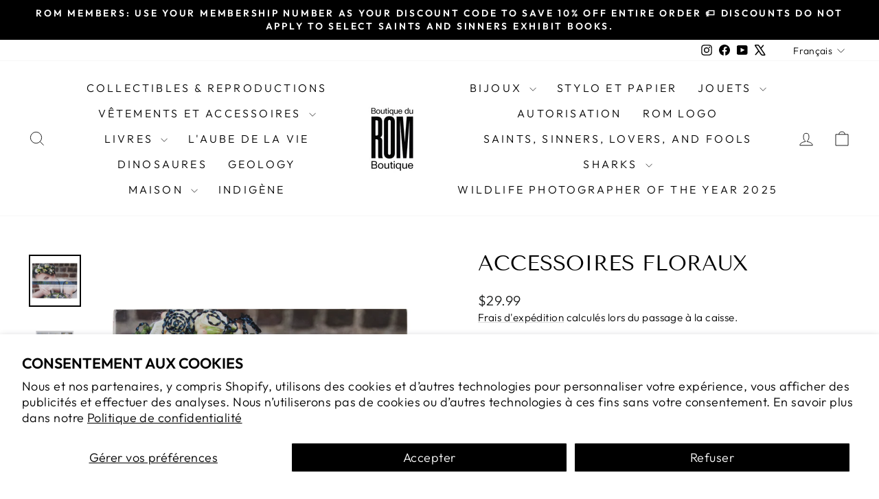

--- FILE ---
content_type: text/html; charset=utf-8
request_url: https://shop.rom.on.ca/fr/products/coffee-table-book-floral-accessories
body_size: 31083
content:
<!doctype html>
<html class="no-js" lang="fr" dir="ltr">
<head>
  <meta charset="utf-8">
  <meta http-equiv="X-UA-Compatible" content="IE=edge,chrome=1">
  <meta name="viewport" content="width=device-width,initial-scale=1">
  <meta name="theme-color" content="#111111">
  <link rel="canonical" href="https://shop.rom.on.ca/fr/products/coffee-table-book-floral-accessories">
  <link rel="preconnect" href="https://cdn.shopify.com" crossorigin>
  <link rel="preconnect" href="https://fonts.shopifycdn.com" crossorigin>
  <link rel="dns-prefetch" href="https://productreviews.shopifycdn.com">
  <link rel="dns-prefetch" href="https://ajax.googleapis.com">
  <link rel="dns-prefetch" href="https://maps.googleapis.com">
  <link rel="dns-prefetch" href="https://maps.gstatic.com"><title>Accessoires floraux
&ndash; ROM Boutique
</title>
<meta name="description" content="Accessoires floraux : créations créatives avec Wendy Andrade Que vous vous prépariez pour un mariage, une fête, un bal ou un autre événement spécial, utilisez ces nouvelles techniques pour créer de superbes bijoux et accessoires floraux. Suivez des démonstrations photo étape par étape et apprenez à créer plus de 40 mag"><meta property="og:site_name" content="ROM Boutique">
  <meta property="og:url" content="https://shop.rom.on.ca/fr/products/coffee-table-book-floral-accessories">
  <meta property="og:title" content="Accessoires floraux">
  <meta property="og:type" content="product">
  <meta property="og:description" content="Accessoires floraux : créations créatives avec Wendy Andrade Que vous vous prépariez pour un mariage, une fête, un bal ou un autre événement spécial, utilisez ces nouvelles techniques pour créer de superbes bijoux et accessoires floraux. Suivez des démonstrations photo étape par étape et apprenez à créer plus de 40 mag"><meta property="og:image" content="http://shop.rom.on.ca/cdn/shop/products/ROMSHOP-2021-Coffee-Table-Book-Floral-Accessories-764354469-v1.jpg?v=1634054952">
    <meta property="og:image:secure_url" content="https://shop.rom.on.ca/cdn/shop/products/ROMSHOP-2021-Coffee-Table-Book-Floral-Accessories-764354469-v1.jpg?v=1634054952">
    <meta property="og:image:width" content="2048">
    <meta property="og:image:height" content="2048"><meta name="twitter:site" content="@ROMtoronto">
  <meta name="twitter:card" content="summary_large_image">
  <meta name="twitter:title" content="Accessoires floraux">
  <meta name="twitter:description" content="Accessoires floraux : créations créatives avec Wendy Andrade Que vous vous prépariez pour un mariage, une fête, un bal ou un autre événement spécial, utilisez ces nouvelles techniques pour créer de superbes bijoux et accessoires floraux. Suivez des démonstrations photo étape par étape et apprenez à créer plus de 40 mag">
<script async crossorigin fetchpriority="high" src="/cdn/shopifycloud/importmap-polyfill/es-modules-shim.2.4.0.js"></script>
<script type="importmap">
{
  "imports": {
    "element.base-media": "//shop.rom.on.ca/cdn/shop/t/10/assets/element.base-media.js?v=61305152781971747521761836810",
    "element.image.parallax": "//shop.rom.on.ca/cdn/shop/t/10/assets/element.image.parallax.js?v=59188309605188605141761836810",
    "element.model": "//shop.rom.on.ca/cdn/shop/t/10/assets/element.model.js?v=104979259955732717291761836810",
    "element.quantity-selector": "//shop.rom.on.ca/cdn/shop/t/10/assets/element.quantity-selector.js?v=68208048201360514121761836810",
    "element.text.rte": "//shop.rom.on.ca/cdn/shop/t/10/assets/element.text.rte.js?v=28194737298593644281761836810",
    "element.video": "//shop.rom.on.ca/cdn/shop/t/10/assets/element.video.js?v=110560105447302630031761836810",
    "is-land": "//shop.rom.on.ca/cdn/shop/t/10/assets/is-land.min.js?v=92343381495565747271761836811",
    "util.misc": "//shop.rom.on.ca/cdn/shop/t/10/assets/util.misc.js?v=117964846174238173191761836811",
    "util.product-loader": "//shop.rom.on.ca/cdn/shop/t/10/assets/util.product-loader.js?v=71947287259713254281761836811",
    "util.resource-loader": "//shop.rom.on.ca/cdn/shop/t/10/assets/util.resource-loader.js?v=81301169148003274841761836811",
    "vendor.in-view": "//shop.rom.on.ca/cdn/shop/t/10/assets/vendor.in-view.js?v=126891093837844970591761836811"
  }
}
</script><script type="module" src="//shop.rom.on.ca/cdn/shop/t/10/assets/is-land.min.js?v=92343381495565747271761836811"></script>
<style data-shopify>@font-face {
  font-family: "Tenor Sans";
  font-weight: 400;
  font-style: normal;
  font-display: swap;
  src: url("//shop.rom.on.ca/cdn/fonts/tenor_sans/tenorsans_n4.966071a72c28462a9256039d3e3dc5b0cf314f65.woff2") format("woff2"),
       url("//shop.rom.on.ca/cdn/fonts/tenor_sans/tenorsans_n4.2282841d948f9649ba5c3cad6ea46df268141820.woff") format("woff");
}

  @font-face {
  font-family: Outfit;
  font-weight: 300;
  font-style: normal;
  font-display: swap;
  src: url("//shop.rom.on.ca/cdn/fonts/outfit/outfit_n3.8c97ae4c4fac7c2ea467a6dc784857f4de7e0e37.woff2") format("woff2"),
       url("//shop.rom.on.ca/cdn/fonts/outfit/outfit_n3.b50a189ccde91f9bceee88f207c18c09f0b62a7b.woff") format("woff");
}


  @font-face {
  font-family: Outfit;
  font-weight: 600;
  font-style: normal;
  font-display: swap;
  src: url("//shop.rom.on.ca/cdn/fonts/outfit/outfit_n6.dfcbaa80187851df2e8384061616a8eaa1702fdc.woff2") format("woff2"),
       url("//shop.rom.on.ca/cdn/fonts/outfit/outfit_n6.88384e9fc3e36038624caccb938f24ea8008a91d.woff") format("woff");
}

  
  
</style><link href="//shop.rom.on.ca/cdn/shop/t/10/assets/theme.css?v=93626464380700918791765378112" rel="stylesheet" type="text/css" media="all" />
<style data-shopify>:root {
    --typeHeaderPrimary: "Tenor Sans";
    --typeHeaderFallback: sans-serif;
    --typeHeaderSize: 36px;
    --typeHeaderWeight: 400;
    --typeHeaderLineHeight: 1;
    --typeHeaderSpacing: 0.0em;

    --typeBasePrimary:Outfit;
    --typeBaseFallback:sans-serif;
    --typeBaseSize: 18px;
    --typeBaseWeight: 300;
    --typeBaseSpacing: 0.025em;
    --typeBaseLineHeight: 1.4;
    --typeBaselineHeightMinus01: 1.3;

    --typeCollectionTitle: 20px;

    --iconWeight: 2px;
    --iconLinecaps: miter;

    
        --buttonRadius: 0;
    

    --colorGridOverlayOpacity: 0.1;
    --colorAnnouncement: #000000;
    --colorAnnouncementText: #ffffff;

    --colorBody: #ffffff;
    --colorBodyAlpha05: rgba(255, 255, 255, 0.05);
    --colorBodyDim: #f2f2f2;
    --colorBodyLightDim: #fafafa;
    --colorBodyMediumDim: #f5f5f5;


    --colorBorder: #e8e8e1;

    --colorBtnPrimary: #111111;
    --colorBtnPrimaryLight: #2b2b2b;
    --colorBtnPrimaryDim: #040404;
    --colorBtnPrimaryText: #ffffff;

    --colorCartDot: #ff4f33;

    --colorDrawers: #ffffff;
    --colorDrawersDim: #f2f2f2;
    --colorDrawerBorder: #e8e8e1;
    --colorDrawerText: #000000;
    --colorDrawerTextDark: #000000;
    --colorDrawerButton: #111111;
    --colorDrawerButtonText: #ffffff;

    --colorFooter: #ffffff;
    --colorFooterText: #000000;
    --colorFooterTextAlpha01: #000000;

    --colorGridOverlay: #000000;
    --colorGridOverlayOpacity: 0.1;

    --colorHeaderTextAlpha01: rgba(0, 0, 0, 0.1);

    --colorHeroText: #ffffff;

    --colorSmallImageBg: #ffffff;
    --colorLargeImageBg: #0f0f0f;

    --colorImageOverlay: #000000;
    --colorImageOverlayOpacity: 0.1;
    --colorImageOverlayTextShadow: 0.2;

    --colorLink: #000000;

    --colorModalBg: rgba(230, 230, 230, 0.6);

    --colorNav: #ffffff;
    --colorNavText: #000000;

    --colorPrice: #1c1d1d;

    --colorSaleTag: #1c1d1d;
    --colorSaleTagText: #ffffff;

    --colorTextBody: #000000;
    --colorTextBodyAlpha015: rgba(0, 0, 0, 0.15);
    --colorTextBodyAlpha005: rgba(0, 0, 0, 0.05);
    --colorTextBodyAlpha008: rgba(0, 0, 0, 0.08);
    --colorTextSavings: #C20000;

    --urlIcoSelect: url(//shop.rom.on.ca/cdn/shop/t/10/assets/ico-select.svg);
    --urlIcoSelectFooter: url(//shop.rom.on.ca/cdn/shop/t/10/assets/ico-select-footer.svg);
    --urlIcoSelectWhite: url(//shop.rom.on.ca/cdn/shop/t/10/assets/ico-select-white.svg);

    --grid-gutter: 17px;
    --drawer-gutter: 20px;

    --sizeChartMargin: 25px 0;
    --sizeChartIconMargin: 5px;

    --newsletterReminderPadding: 40px;

    /*Shop Pay Installments*/
    --color-body-text: #000000;
    --color-body: #ffffff;
    --color-bg: #ffffff;
    }

    .placeholder-content {
    background-image: linear-gradient(100deg, #ffffff 40%, #f7f7f7 63%, #ffffff 79%);
    }</style><script>
    document.documentElement.className = document.documentElement.className.replace('no-js', 'js');

    window.theme = window.theme || {};
    theme.routes = {
      home: "/fr",
      cart: "/fr/cart.js",
      cartPage: "/fr/cart",
      cartAdd: "/fr/cart/add.js",
      cartChange: "/fr/cart/change.js",
      search: "/fr/search",
      predictiveSearch: "/fr/search/suggest"
    };
    theme.strings = {
      soldOut: "Épuisé",
      unavailable: "Non disponible",
      inStockLabel: "En stock",
      oneStockLabel: "[count] en stock",
      otherStockLabel: "[count] en stock",
      willNotShipUntil: "Sera expédié après [date]",
      willBeInStockAfter: "Sera en stock à compter de [date]",
      waitingForStock: "En rupture de stock, expédition prochainement",
      savePrice: "Épargnez [saved_amount]",
      cartEmpty: "Votre panier est vide.",
      cartTermsConfirmation: "Vous devez accepter les termes et conditions de vente pour vérifier",
      searchCollections: "Collections",
      searchPages: "Pages",
      searchArticles: "Des articles",
      productFrom: "À partir de ",
      maxQuantity: "Vous ne pouvez avoir que [quantity] de [title] dans votre panier."
    };
    theme.settings = {
      cartType: "drawer",
      isCustomerTemplate: false,
      moneyFormat: "${{amount}}",
      saveType: "percent",
      productImageSize: "square",
      productImageCover: false,
      predictiveSearch: true,
      predictiveSearchType: null,
      predictiveSearchVendor: false,
      predictiveSearchPrice: false,
      quickView: false,
      themeName: 'Impulse',
      themeVersion: "8.1.0"
    };
  </script>

  <script>window.performance && window.performance.mark && window.performance.mark('shopify.content_for_header.start');</script><meta name="google-site-verification" content="j8uZZYC9QUAqT2lDa10GYIuiJILeNgWdOsfPgwpZZok">
<meta id="shopify-digital-wallet" name="shopify-digital-wallet" content="/54016213161/digital_wallets/dialog">
<meta name="shopify-checkout-api-token" content="fe938feef67e7757e3494054d3a9d82f">
<link rel="alternate" hreflang="x-default" href="https://shop.rom.on.ca/products/coffee-table-book-floral-accessories">
<link rel="alternate" hreflang="en-CA" href="https://shop.rom.on.ca/products/coffee-table-book-floral-accessories">
<link rel="alternate" hreflang="fr-CA" href="https://shop.rom.on.ca/fr/products/coffee-table-book-floral-accessories">
<link rel="alternate" type="application/json+oembed" href="https://shop.rom.on.ca/fr/products/coffee-table-book-floral-accessories.oembed">
<script async="async" src="/checkouts/internal/preloads.js?locale=fr-CA"></script>
<link rel="preconnect" href="https://shop.app" crossorigin="anonymous">
<script async="async" src="https://shop.app/checkouts/internal/preloads.js?locale=fr-CA&shop_id=54016213161" crossorigin="anonymous"></script>
<script id="apple-pay-shop-capabilities" type="application/json">{"shopId":54016213161,"countryCode":"CA","currencyCode":"CAD","merchantCapabilities":["supports3DS"],"merchantId":"gid:\/\/shopify\/Shop\/54016213161","merchantName":"ROM Boutique","requiredBillingContactFields":["postalAddress","email","phone"],"requiredShippingContactFields":["postalAddress","email","phone"],"shippingType":"shipping","supportedNetworks":["visa","masterCard","amex","interac","jcb"],"total":{"type":"pending","label":"ROM Boutique","amount":"1.00"},"shopifyPaymentsEnabled":true,"supportsSubscriptions":true}</script>
<script id="shopify-features" type="application/json">{"accessToken":"fe938feef67e7757e3494054d3a9d82f","betas":["rich-media-storefront-analytics"],"domain":"shop.rom.on.ca","predictiveSearch":true,"shopId":54016213161,"locale":"fr"}</script>
<script>var Shopify = Shopify || {};
Shopify.shop = "the-rom-boutique.myshopify.com";
Shopify.locale = "fr";
Shopify.currency = {"active":"CAD","rate":"1.0"};
Shopify.country = "CA";
Shopify.theme = {"name":"Updated copy of Impulse","id":148047954089,"schema_name":"Impulse","schema_version":"8.1.0","theme_store_id":857,"role":"main"};
Shopify.theme.handle = "null";
Shopify.theme.style = {"id":null,"handle":null};
Shopify.cdnHost = "shop.rom.on.ca/cdn";
Shopify.routes = Shopify.routes || {};
Shopify.routes.root = "/fr/";</script>
<script type="module">!function(o){(o.Shopify=o.Shopify||{}).modules=!0}(window);</script>
<script>!function(o){function n(){var o=[];function n(){o.push(Array.prototype.slice.apply(arguments))}return n.q=o,n}var t=o.Shopify=o.Shopify||{};t.loadFeatures=n(),t.autoloadFeatures=n()}(window);</script>
<script>
  window.ShopifyPay = window.ShopifyPay || {};
  window.ShopifyPay.apiHost = "shop.app\/pay";
  window.ShopifyPay.redirectState = null;
</script>
<script id="shop-js-analytics" type="application/json">{"pageType":"product"}</script>
<script defer="defer" async type="module" src="//shop.rom.on.ca/cdn/shopifycloud/shop-js/modules/v2/client.init-shop-cart-sync_rmw7xfpI.fr.esm.js"></script>
<script defer="defer" async type="module" src="//shop.rom.on.ca/cdn/shopifycloud/shop-js/modules/v2/chunk.common_BJYQnvkC.esm.js"></script>
<script type="module">
  await import("//shop.rom.on.ca/cdn/shopifycloud/shop-js/modules/v2/client.init-shop-cart-sync_rmw7xfpI.fr.esm.js");
await import("//shop.rom.on.ca/cdn/shopifycloud/shop-js/modules/v2/chunk.common_BJYQnvkC.esm.js");

  window.Shopify.SignInWithShop?.initShopCartSync?.({"fedCMEnabled":true,"windoidEnabled":true});

</script>
<script>
  window.Shopify = window.Shopify || {};
  if (!window.Shopify.featureAssets) window.Shopify.featureAssets = {};
  window.Shopify.featureAssets['shop-js'] = {"shop-cart-sync":["modules/v2/client.shop-cart-sync_j4sk-XdW.fr.esm.js","modules/v2/chunk.common_BJYQnvkC.esm.js"],"init-fed-cm":["modules/v2/client.init-fed-cm_C6ypyu4y.fr.esm.js","modules/v2/chunk.common_BJYQnvkC.esm.js"],"init-shop-email-lookup-coordinator":["modules/v2/client.init-shop-email-lookup-coordinator_CqGLli1Q.fr.esm.js","modules/v2/chunk.common_BJYQnvkC.esm.js"],"init-shop-cart-sync":["modules/v2/client.init-shop-cart-sync_rmw7xfpI.fr.esm.js","modules/v2/chunk.common_BJYQnvkC.esm.js"],"shop-cash-offers":["modules/v2/client.shop-cash-offers_QXNkCvkS.fr.esm.js","modules/v2/chunk.common_BJYQnvkC.esm.js","modules/v2/chunk.modal_CpSWDcvJ.esm.js"],"shop-toast-manager":["modules/v2/client.shop-toast-manager_BRUrYZNH.fr.esm.js","modules/v2/chunk.common_BJYQnvkC.esm.js"],"init-windoid":["modules/v2/client.init-windoid_BndZDYce.fr.esm.js","modules/v2/chunk.common_BJYQnvkC.esm.js"],"shop-button":["modules/v2/client.shop-button_DO0SCGuD.fr.esm.js","modules/v2/chunk.common_BJYQnvkC.esm.js"],"avatar":["modules/v2/client.avatar_BTnouDA3.fr.esm.js"],"init-customer-accounts-sign-up":["modules/v2/client.init-customer-accounts-sign-up_B2mPMkas.fr.esm.js","modules/v2/client.shop-login-button_CgQeq62_.fr.esm.js","modules/v2/chunk.common_BJYQnvkC.esm.js","modules/v2/chunk.modal_CpSWDcvJ.esm.js"],"pay-button":["modules/v2/client.pay-button_CJ1a_XKE.fr.esm.js","modules/v2/chunk.common_BJYQnvkC.esm.js"],"init-shop-for-new-customer-accounts":["modules/v2/client.init-shop-for-new-customer-accounts_Bzp_tu6n.fr.esm.js","modules/v2/client.shop-login-button_CgQeq62_.fr.esm.js","modules/v2/chunk.common_BJYQnvkC.esm.js","modules/v2/chunk.modal_CpSWDcvJ.esm.js"],"shop-login-button":["modules/v2/client.shop-login-button_CgQeq62_.fr.esm.js","modules/v2/chunk.common_BJYQnvkC.esm.js","modules/v2/chunk.modal_CpSWDcvJ.esm.js"],"shop-follow-button":["modules/v2/client.shop-follow-button_qKLXOpna.fr.esm.js","modules/v2/chunk.common_BJYQnvkC.esm.js","modules/v2/chunk.modal_CpSWDcvJ.esm.js"],"init-customer-accounts":["modules/v2/client.init-customer-accounts_laLdoTio.fr.esm.js","modules/v2/client.shop-login-button_CgQeq62_.fr.esm.js","modules/v2/chunk.common_BJYQnvkC.esm.js","modules/v2/chunk.modal_CpSWDcvJ.esm.js"],"lead-capture":["modules/v2/client.lead-capture_BKSwLTAW.fr.esm.js","modules/v2/chunk.common_BJYQnvkC.esm.js","modules/v2/chunk.modal_CpSWDcvJ.esm.js"],"checkout-modal":["modules/v2/client.checkout-modal_DXz6pkvd.fr.esm.js","modules/v2/chunk.common_BJYQnvkC.esm.js","modules/v2/chunk.modal_CpSWDcvJ.esm.js"],"shop-login":["modules/v2/client.shop-login_BKcA1GkJ.fr.esm.js","modules/v2/chunk.common_BJYQnvkC.esm.js","modules/v2/chunk.modal_CpSWDcvJ.esm.js"],"payment-terms":["modules/v2/client.payment-terms_DTmplTEO.fr.esm.js","modules/v2/chunk.common_BJYQnvkC.esm.js","modules/v2/chunk.modal_CpSWDcvJ.esm.js"]};
</script>
<script>(function() {
  var isLoaded = false;
  function asyncLoad() {
    if (isLoaded) return;
    isLoaded = true;
    var urls = ["https:\/\/chimpstatic.com\/mcjs-connected\/js\/users\/f7443300a7bb349db1e85fa6e\/9fda03f1e29ac486b676d22a6.js?shop=the-rom-boutique.myshopify.com"];
    for (var i = 0; i < urls.length; i++) {
      var s = document.createElement('script');
      s.type = 'text/javascript';
      s.async = true;
      s.src = urls[i];
      var x = document.getElementsByTagName('script')[0];
      x.parentNode.insertBefore(s, x);
    }
  };
  if(window.attachEvent) {
    window.attachEvent('onload', asyncLoad);
  } else {
    window.addEventListener('load', asyncLoad, false);
  }
})();</script>
<script id="__st">var __st={"a":54016213161,"offset":-18000,"reqid":"cc0f33f1-e67b-4f42-acd1-6f2323b1fc36-1768594345","pageurl":"shop.rom.on.ca\/fr\/products\/coffee-table-book-floral-accessories","u":"15634dad5af1","p":"product","rtyp":"product","rid":7032352506025};</script>
<script>window.ShopifyPaypalV4VisibilityTracking = true;</script>
<script id="captcha-bootstrap">!function(){'use strict';const t='contact',e='account',n='new_comment',o=[[t,t],['blogs',n],['comments',n],[t,'customer']],c=[[e,'customer_login'],[e,'guest_login'],[e,'recover_customer_password'],[e,'create_customer']],r=t=>t.map((([t,e])=>`form[action*='/${t}']:not([data-nocaptcha='true']) input[name='form_type'][value='${e}']`)).join(','),a=t=>()=>t?[...document.querySelectorAll(t)].map((t=>t.form)):[];function s(){const t=[...o],e=r(t);return a(e)}const i='password',u='form_key',d=['recaptcha-v3-token','g-recaptcha-response','h-captcha-response',i],f=()=>{try{return window.sessionStorage}catch{return}},m='__shopify_v',_=t=>t.elements[u];function p(t,e,n=!1){try{const o=window.sessionStorage,c=JSON.parse(o.getItem(e)),{data:r}=function(t){const{data:e,action:n}=t;return t[m]||n?{data:e,action:n}:{data:t,action:n}}(c);for(const[e,n]of Object.entries(r))t.elements[e]&&(t.elements[e].value=n);n&&o.removeItem(e)}catch(o){console.error('form repopulation failed',{error:o})}}const l='form_type',E='cptcha';function T(t){t.dataset[E]=!0}const w=window,h=w.document,L='Shopify',v='ce_forms',y='captcha';let A=!1;((t,e)=>{const n=(g='f06e6c50-85a8-45c8-87d0-21a2b65856fe',I='https://cdn.shopify.com/shopifycloud/storefront-forms-hcaptcha/ce_storefront_forms_captcha_hcaptcha.v1.5.2.iife.js',D={infoText:'Protégé par hCaptcha',privacyText:'Confidentialité',termsText:'Conditions'},(t,e,n)=>{const o=w[L][v],c=o.bindForm;if(c)return c(t,g,e,D).then(n);var r;o.q.push([[t,g,e,D],n]),r=I,A||(h.body.append(Object.assign(h.createElement('script'),{id:'captcha-provider',async:!0,src:r})),A=!0)});var g,I,D;w[L]=w[L]||{},w[L][v]=w[L][v]||{},w[L][v].q=[],w[L][y]=w[L][y]||{},w[L][y].protect=function(t,e){n(t,void 0,e),T(t)},Object.freeze(w[L][y]),function(t,e,n,w,h,L){const[v,y,A,g]=function(t,e,n){const i=e?o:[],u=t?c:[],d=[...i,...u],f=r(d),m=r(i),_=r(d.filter((([t,e])=>n.includes(e))));return[a(f),a(m),a(_),s()]}(w,h,L),I=t=>{const e=t.target;return e instanceof HTMLFormElement?e:e&&e.form},D=t=>v().includes(t);t.addEventListener('submit',(t=>{const e=I(t);if(!e)return;const n=D(e)&&!e.dataset.hcaptchaBound&&!e.dataset.recaptchaBound,o=_(e),c=g().includes(e)&&(!o||!o.value);(n||c)&&t.preventDefault(),c&&!n&&(function(t){try{if(!f())return;!function(t){const e=f();if(!e)return;const n=_(t);if(!n)return;const o=n.value;o&&e.removeItem(o)}(t);const e=Array.from(Array(32),(()=>Math.random().toString(36)[2])).join('');!function(t,e){_(t)||t.append(Object.assign(document.createElement('input'),{type:'hidden',name:u})),t.elements[u].value=e}(t,e),function(t,e){const n=f();if(!n)return;const o=[...t.querySelectorAll(`input[type='${i}']`)].map((({name:t})=>t)),c=[...d,...o],r={};for(const[a,s]of new FormData(t).entries())c.includes(a)||(r[a]=s);n.setItem(e,JSON.stringify({[m]:1,action:t.action,data:r}))}(t,e)}catch(e){console.error('failed to persist form',e)}}(e),e.submit())}));const S=(t,e)=>{t&&!t.dataset[E]&&(n(t,e.some((e=>e===t))),T(t))};for(const o of['focusin','change'])t.addEventListener(o,(t=>{const e=I(t);D(e)&&S(e,y())}));const B=e.get('form_key'),M=e.get(l),P=B&&M;t.addEventListener('DOMContentLoaded',(()=>{const t=y();if(P)for(const e of t)e.elements[l].value===M&&p(e,B);[...new Set([...A(),...v().filter((t=>'true'===t.dataset.shopifyCaptcha))])].forEach((e=>S(e,t)))}))}(h,new URLSearchParams(w.location.search),n,t,e,['guest_login'])})(!0,!0)}();</script>
<script integrity="sha256-4kQ18oKyAcykRKYeNunJcIwy7WH5gtpwJnB7kiuLZ1E=" data-source-attribution="shopify.loadfeatures" defer="defer" src="//shop.rom.on.ca/cdn/shopifycloud/storefront/assets/storefront/load_feature-a0a9edcb.js" crossorigin="anonymous"></script>
<script crossorigin="anonymous" defer="defer" src="//shop.rom.on.ca/cdn/shopifycloud/storefront/assets/shopify_pay/storefront-65b4c6d7.js?v=20250812"></script>
<script data-source-attribution="shopify.dynamic_checkout.dynamic.init">var Shopify=Shopify||{};Shopify.PaymentButton=Shopify.PaymentButton||{isStorefrontPortableWallets:!0,init:function(){window.Shopify.PaymentButton.init=function(){};var t=document.createElement("script");t.src="https://shop.rom.on.ca/cdn/shopifycloud/portable-wallets/latest/portable-wallets.fr.js",t.type="module",document.head.appendChild(t)}};
</script>
<script data-source-attribution="shopify.dynamic_checkout.buyer_consent">
  function portableWalletsHideBuyerConsent(e){var t=document.getElementById("shopify-buyer-consent"),n=document.getElementById("shopify-subscription-policy-button");t&&n&&(t.classList.add("hidden"),t.setAttribute("aria-hidden","true"),n.removeEventListener("click",e))}function portableWalletsShowBuyerConsent(e){var t=document.getElementById("shopify-buyer-consent"),n=document.getElementById("shopify-subscription-policy-button");t&&n&&(t.classList.remove("hidden"),t.removeAttribute("aria-hidden"),n.addEventListener("click",e))}window.Shopify?.PaymentButton&&(window.Shopify.PaymentButton.hideBuyerConsent=portableWalletsHideBuyerConsent,window.Shopify.PaymentButton.showBuyerConsent=portableWalletsShowBuyerConsent);
</script>
<script>
  function portableWalletsCleanup(e){e&&e.src&&console.error("Failed to load portable wallets script "+e.src);var t=document.querySelectorAll("shopify-accelerated-checkout .shopify-payment-button__skeleton, shopify-accelerated-checkout-cart .wallet-cart-button__skeleton"),e=document.getElementById("shopify-buyer-consent");for(let e=0;e<t.length;e++)t[e].remove();e&&e.remove()}function portableWalletsNotLoadedAsModule(e){e instanceof ErrorEvent&&"string"==typeof e.message&&e.message.includes("import.meta")&&"string"==typeof e.filename&&e.filename.includes("portable-wallets")&&(window.removeEventListener("error",portableWalletsNotLoadedAsModule),window.Shopify.PaymentButton.failedToLoad=e,"loading"===document.readyState?document.addEventListener("DOMContentLoaded",window.Shopify.PaymentButton.init):window.Shopify.PaymentButton.init())}window.addEventListener("error",portableWalletsNotLoadedAsModule);
</script>

<script type="module" src="https://shop.rom.on.ca/cdn/shopifycloud/portable-wallets/latest/portable-wallets.fr.js" onError="portableWalletsCleanup(this)" crossorigin="anonymous"></script>
<script nomodule>
  document.addEventListener("DOMContentLoaded", portableWalletsCleanup);
</script>

<script id='scb4127' type='text/javascript' async='' src='https://shop.rom.on.ca/cdn/shopifycloud/privacy-banner/storefront-banner.js'></script><link id="shopify-accelerated-checkout-styles" rel="stylesheet" media="screen" href="https://shop.rom.on.ca/cdn/shopifycloud/portable-wallets/latest/accelerated-checkout-backwards-compat.css" crossorigin="anonymous">
<style id="shopify-accelerated-checkout-cart">
        #shopify-buyer-consent {
  margin-top: 1em;
  display: inline-block;
  width: 100%;
}

#shopify-buyer-consent.hidden {
  display: none;
}

#shopify-subscription-policy-button {
  background: none;
  border: none;
  padding: 0;
  text-decoration: underline;
  font-size: inherit;
  cursor: pointer;
}

#shopify-subscription-policy-button::before {
  box-shadow: none;
}

      </style>

<script>window.performance && window.performance.mark && window.performance.mark('shopify.content_for_header.end');</script>

  <style data-shopify>
    :root {
      /* Root Variables */
      /* ========================= */
      --root-color-primary: #000000;
      --color-primary: #000000;
      --root-color-secondary: #ffffff;
      --color-secondary: #ffffff;
      --color-sale-tag: #1c1d1d;
      --color-sale-tag-text: #ffffff;
      --layout-section-padding-block: 3rem;
      --layout-section-padding-inline--md: 40px;
      --layout-section-max-inline-size: 1420px; 


      /* Text */
      /* ========================= */
      
      /* Body Font Styles */
      --element-text-font-family--body: Outfit;
      --element-text-font-family-fallback--body: sans-serif;
      --element-text-font-weight--body: 300;
      --element-text-letter-spacing--body: 0.025em;
      --element-text-text-transform--body: none;

      /* Body Font Sizes */
      --element-text-font-size--body: initial;
      --element-text-font-size--body-xs: 14px;
      --element-text-font-size--body-sm: 16px;
      --element-text-font-size--body-md: 18px;
      --element-text-font-size--body-lg: 20px;
      
      /* Body Line Heights */
      --element-text-line-height--body: 1.4;

      /* Heading Font Styles */
      --element-text-font-family--heading: "Tenor Sans";
      --element-text-font-family-fallback--heading: sans-serif;
      --element-text-font-weight--heading: 400;
      --element-text-letter-spacing--heading: 0.0em;
      
      
      --element-text-text-transform--heading: uppercase;
       
      
      
      /* Heading Font Sizes */
      --element-text-font-size--heading-2xl: 52px;
      --element-text-font-size--heading-xl: 36px;
      --element-text-font-size--heading-lg: 30px;
      --element-text-font-size--heading-md: 28px;
      --element-text-font-size--heading-sm: 22px;
      --element-text-font-size--heading-xs: 20px;
      
      /* Heading Line Heights */
      --element-text-line-height--heading: 1;

      /* Buttons */
      /* ========================= */
      
          --element-button-radius: 0;
      

      --element-button-padding-block: 12px;
      --element-button-text-transform: uppercase;
      --element-button-font-weight: 800;
      --element-button-font-size: max(calc(var(--typeBaseSize) - 4px), 13px);
      --element-button-letter-spacing: .3em;

      /* Base Color Variables */
      --element-button-color-primary: #111111;
      --element-button-color-secondary: #ffffff;
      --element-button-shade-border: 100%;

      /* Hover State Variables */
      --element-button-shade-background--hover: 0%;
      --element-button-shade-border--hover: 100%;

      /* Focus State Variables */
      --element-button-color-focus: var(--color-focus);

      /* Inputs */
      /* ========================= */
      
          --element-icon-radius: 0;
      

      --element-input-font-size: var(--element-text-font-size--body-sm);
      --element-input-box-shadow-shade: 100%;

      /* Hover State Variables */
      --element-input-background-shade--hover: 0%;
      --element-input-box-shadow-spread-radius--hover: 1px;
    }

    @media only screen and (max-width: 768px) {
      :root {
        --element-button-font-size: max(calc(var(--typeBaseSize) - 5px), 11px);
      }
    }

    .element-radio {
        &:has(input[type='radio']:checked) {
          --element-button-color: var(--element-button-color-secondary);
        }
    }

    /* ATC Button Overrides */
    /* ========================= */

    .element-button[type="submit"],
    .element-button[type="submit"] .element-text,
    .element-button--shopify-payment-wrapper button {
      --element-button-padding-block: 13px;
      --element-button-padding-inline: 20px;
      --element-button-line-height: 1.42;
      --_font-size--body-md: var(--element-button-font-size);

      line-height: 1.42 !important;
    }

    /* When dynamic checkout is enabled */
    product-form:has(.element-button--shopify-payment-wrapper) {
      --element-button-color: #000000;

      .element-button[type="submit"],
      .element-button--shopify-payment-wrapper button {
        min-height: 50px !important;
      }

      .shopify-payment-button {
        margin: 0;
      }
    }

    /* Hover animation for non-angled buttons */
    body:not([data-button_style='angled']) .element-button[type="submit"] {
      position: relative;
      overflow: hidden;

      &:after {
        content: '';
        position: absolute;
        top: 0;
        left: 150%;
        width: 200%;
        height: 100%;
        transform: skewX(-20deg);
        background-image: linear-gradient(to right,transparent, rgba(255,255,255,.25),transparent);
      }

      &:hover:after {
        animation: shine 0.75s cubic-bezier(0.01, 0.56, 1, 1);
      }
    }

    /* ANGLED STYLE - ATC Button Overrides */
    /* ========================= */
    
    [data-button_style='angled'] {
      --element-button-shade-background--active: var(--element-button-shade-background);
      --element-button-shade-border--active: var(--element-button-shade-border);

      .element-button[type="submit"] {
        --_box-shadow: none;

        position: relative;
        max-width: 94%;
        border-top: 1px solid #111111;
        border-bottom: 1px solid #111111;
        
        &:before,
        &:after {
          content: '';
          position: absolute;
          display: block;
          top: -1px;
          bottom: -1px;
          width: 20px;
          transform: skewX(-12deg);
          background-color: #111111;
        }
        
        &:before {
          left: -6px;
        }
        
        &:after {
          right: -6px;
        }
      }

      /* When dynamic checkout is enabled */
      product-form:has(.element-button--shopify-payment-wrapper) {
        .element-button[type="submit"]:before,
        .element-button[type="submit"]:after {
          background-color: color-mix(in srgb,var(--_color-text) var(--_shade-background),var(--_color-background));
          border-top: 1px solid #111111;
          border-bottom: 1px solid #111111;
        }

        .element-button[type="submit"]:before {
          border-left: 1px solid #111111;
        }
        
        .element-button[type="submit"]:after {
          border-right: 1px solid #111111;
        }
      }

      .element-button--shopify-payment-wrapper {
        --_color-background: #111111;

        button:hover,
        button:before,
        button:after {
          background-color: color-mix(in srgb,var(--_color-text) var(--_shade-background),var(--_color-background)) !important;
        }

        button:not(button:focus-visible) {
          box-shadow: none !important;
        }
      }
    }
  </style>

  <script src="//shop.rom.on.ca/cdn/shop/t/10/assets/vendor-scripts-v11.js" defer="defer"></script><script src="//shop.rom.on.ca/cdn/shop/t/10/assets/theme.js?v=22325264162658116151761836811" defer="defer"></script>
<link href="https://monorail-edge.shopifysvc.com" rel="dns-prefetch">
<script>(function(){if ("sendBeacon" in navigator && "performance" in window) {try {var session_token_from_headers = performance.getEntriesByType('navigation')[0].serverTiming.find(x => x.name == '_s').description;} catch {var session_token_from_headers = undefined;}var session_cookie_matches = document.cookie.match(/_shopify_s=([^;]*)/);var session_token_from_cookie = session_cookie_matches && session_cookie_matches.length === 2 ? session_cookie_matches[1] : "";var session_token = session_token_from_headers || session_token_from_cookie || "";function handle_abandonment_event(e) {var entries = performance.getEntries().filter(function(entry) {return /monorail-edge.shopifysvc.com/.test(entry.name);});if (!window.abandonment_tracked && entries.length === 0) {window.abandonment_tracked = true;var currentMs = Date.now();var navigation_start = performance.timing.navigationStart;var payload = {shop_id: 54016213161,url: window.location.href,navigation_start,duration: currentMs - navigation_start,session_token,page_type: "product"};window.navigator.sendBeacon("https://monorail-edge.shopifysvc.com/v1/produce", JSON.stringify({schema_id: "online_store_buyer_site_abandonment/1.1",payload: payload,metadata: {event_created_at_ms: currentMs,event_sent_at_ms: currentMs}}));}}window.addEventListener('pagehide', handle_abandonment_event);}}());</script>
<script id="web-pixels-manager-setup">(function e(e,d,r,n,o){if(void 0===o&&(o={}),!Boolean(null===(a=null===(i=window.Shopify)||void 0===i?void 0:i.analytics)||void 0===a?void 0:a.replayQueue)){var i,a;window.Shopify=window.Shopify||{};var t=window.Shopify;t.analytics=t.analytics||{};var s=t.analytics;s.replayQueue=[],s.publish=function(e,d,r){return s.replayQueue.push([e,d,r]),!0};try{self.performance.mark("wpm:start")}catch(e){}var l=function(){var e={modern:/Edge?\/(1{2}[4-9]|1[2-9]\d|[2-9]\d{2}|\d{4,})\.\d+(\.\d+|)|Firefox\/(1{2}[4-9]|1[2-9]\d|[2-9]\d{2}|\d{4,})\.\d+(\.\d+|)|Chrom(ium|e)\/(9{2}|\d{3,})\.\d+(\.\d+|)|(Maci|X1{2}).+ Version\/(15\.\d+|(1[6-9]|[2-9]\d|\d{3,})\.\d+)([,.]\d+|)( \(\w+\)|)( Mobile\/\w+|) Safari\/|Chrome.+OPR\/(9{2}|\d{3,})\.\d+\.\d+|(CPU[ +]OS|iPhone[ +]OS|CPU[ +]iPhone|CPU IPhone OS|CPU iPad OS)[ +]+(15[._]\d+|(1[6-9]|[2-9]\d|\d{3,})[._]\d+)([._]\d+|)|Android:?[ /-](13[3-9]|1[4-9]\d|[2-9]\d{2}|\d{4,})(\.\d+|)(\.\d+|)|Android.+Firefox\/(13[5-9]|1[4-9]\d|[2-9]\d{2}|\d{4,})\.\d+(\.\d+|)|Android.+Chrom(ium|e)\/(13[3-9]|1[4-9]\d|[2-9]\d{2}|\d{4,})\.\d+(\.\d+|)|SamsungBrowser\/([2-9]\d|\d{3,})\.\d+/,legacy:/Edge?\/(1[6-9]|[2-9]\d|\d{3,})\.\d+(\.\d+|)|Firefox\/(5[4-9]|[6-9]\d|\d{3,})\.\d+(\.\d+|)|Chrom(ium|e)\/(5[1-9]|[6-9]\d|\d{3,})\.\d+(\.\d+|)([\d.]+$|.*Safari\/(?![\d.]+ Edge\/[\d.]+$))|(Maci|X1{2}).+ Version\/(10\.\d+|(1[1-9]|[2-9]\d|\d{3,})\.\d+)([,.]\d+|)( \(\w+\)|)( Mobile\/\w+|) Safari\/|Chrome.+OPR\/(3[89]|[4-9]\d|\d{3,})\.\d+\.\d+|(CPU[ +]OS|iPhone[ +]OS|CPU[ +]iPhone|CPU IPhone OS|CPU iPad OS)[ +]+(10[._]\d+|(1[1-9]|[2-9]\d|\d{3,})[._]\d+)([._]\d+|)|Android:?[ /-](13[3-9]|1[4-9]\d|[2-9]\d{2}|\d{4,})(\.\d+|)(\.\d+|)|Mobile Safari.+OPR\/([89]\d|\d{3,})\.\d+\.\d+|Android.+Firefox\/(13[5-9]|1[4-9]\d|[2-9]\d{2}|\d{4,})\.\d+(\.\d+|)|Android.+Chrom(ium|e)\/(13[3-9]|1[4-9]\d|[2-9]\d{2}|\d{4,})\.\d+(\.\d+|)|Android.+(UC? ?Browser|UCWEB|U3)[ /]?(15\.([5-9]|\d{2,})|(1[6-9]|[2-9]\d|\d{3,})\.\d+)\.\d+|SamsungBrowser\/(5\.\d+|([6-9]|\d{2,})\.\d+)|Android.+MQ{2}Browser\/(14(\.(9|\d{2,})|)|(1[5-9]|[2-9]\d|\d{3,})(\.\d+|))(\.\d+|)|K[Aa][Ii]OS\/(3\.\d+|([4-9]|\d{2,})\.\d+)(\.\d+|)/},d=e.modern,r=e.legacy,n=navigator.userAgent;return n.match(d)?"modern":n.match(r)?"legacy":"unknown"}(),u="modern"===l?"modern":"legacy",c=(null!=n?n:{modern:"",legacy:""})[u],f=function(e){return[e.baseUrl,"/wpm","/b",e.hashVersion,"modern"===e.buildTarget?"m":"l",".js"].join("")}({baseUrl:d,hashVersion:r,buildTarget:u}),m=function(e){var d=e.version,r=e.bundleTarget,n=e.surface,o=e.pageUrl,i=e.monorailEndpoint;return{emit:function(e){var a=e.status,t=e.errorMsg,s=(new Date).getTime(),l=JSON.stringify({metadata:{event_sent_at_ms:s},events:[{schema_id:"web_pixels_manager_load/3.1",payload:{version:d,bundle_target:r,page_url:o,status:a,surface:n,error_msg:t},metadata:{event_created_at_ms:s}}]});if(!i)return console&&console.warn&&console.warn("[Web Pixels Manager] No Monorail endpoint provided, skipping logging."),!1;try{return self.navigator.sendBeacon.bind(self.navigator)(i,l)}catch(e){}var u=new XMLHttpRequest;try{return u.open("POST",i,!0),u.setRequestHeader("Content-Type","text/plain"),u.send(l),!0}catch(e){return console&&console.warn&&console.warn("[Web Pixels Manager] Got an unhandled error while logging to Monorail."),!1}}}}({version:r,bundleTarget:l,surface:e.surface,pageUrl:self.location.href,monorailEndpoint:e.monorailEndpoint});try{o.browserTarget=l,function(e){var d=e.src,r=e.async,n=void 0===r||r,o=e.onload,i=e.onerror,a=e.sri,t=e.scriptDataAttributes,s=void 0===t?{}:t,l=document.createElement("script"),u=document.querySelector("head"),c=document.querySelector("body");if(l.async=n,l.src=d,a&&(l.integrity=a,l.crossOrigin="anonymous"),s)for(var f in s)if(Object.prototype.hasOwnProperty.call(s,f))try{l.dataset[f]=s[f]}catch(e){}if(o&&l.addEventListener("load",o),i&&l.addEventListener("error",i),u)u.appendChild(l);else{if(!c)throw new Error("Did not find a head or body element to append the script");c.appendChild(l)}}({src:f,async:!0,onload:function(){if(!function(){var e,d;return Boolean(null===(d=null===(e=window.Shopify)||void 0===e?void 0:e.analytics)||void 0===d?void 0:d.initialized)}()){var d=window.webPixelsManager.init(e)||void 0;if(d){var r=window.Shopify.analytics;r.replayQueue.forEach((function(e){var r=e[0],n=e[1],o=e[2];d.publishCustomEvent(r,n,o)})),r.replayQueue=[],r.publish=d.publishCustomEvent,r.visitor=d.visitor,r.initialized=!0}}},onerror:function(){return m.emit({status:"failed",errorMsg:"".concat(f," has failed to load")})},sri:function(e){var d=/^sha384-[A-Za-z0-9+/=]+$/;return"string"==typeof e&&d.test(e)}(c)?c:"",scriptDataAttributes:o}),m.emit({status:"loading"})}catch(e){m.emit({status:"failed",errorMsg:(null==e?void 0:e.message)||"Unknown error"})}}})({shopId: 54016213161,storefrontBaseUrl: "https://shop.rom.on.ca",extensionsBaseUrl: "https://extensions.shopifycdn.com/cdn/shopifycloud/web-pixels-manager",monorailEndpoint: "https://monorail-edge.shopifysvc.com/unstable/produce_batch",surface: "storefront-renderer",enabledBetaFlags: ["2dca8a86"],webPixelsConfigList: [{"id":"548143273","configuration":"{\"config\":\"{\\\"google_tag_ids\\\":[\\\"G-TJW9TEMF1L\\\",\\\"GT-PBSRCXQ\\\"],\\\"target_country\\\":\\\"CA\\\",\\\"gtag_events\\\":[{\\\"type\\\":\\\"search\\\",\\\"action_label\\\":\\\"G-TJW9TEMF1L\\\"},{\\\"type\\\":\\\"begin_checkout\\\",\\\"action_label\\\":\\\"G-TJW9TEMF1L\\\"},{\\\"type\\\":\\\"view_item\\\",\\\"action_label\\\":[\\\"G-TJW9TEMF1L\\\",\\\"MC-P00EW37WPL\\\"]},{\\\"type\\\":\\\"purchase\\\",\\\"action_label\\\":[\\\"G-TJW9TEMF1L\\\",\\\"MC-P00EW37WPL\\\"]},{\\\"type\\\":\\\"page_view\\\",\\\"action_label\\\":[\\\"G-TJW9TEMF1L\\\",\\\"MC-P00EW37WPL\\\"]},{\\\"type\\\":\\\"add_payment_info\\\",\\\"action_label\\\":\\\"G-TJW9TEMF1L\\\"},{\\\"type\\\":\\\"add_to_cart\\\",\\\"action_label\\\":\\\"G-TJW9TEMF1L\\\"}],\\\"enable_monitoring_mode\\\":false}\"}","eventPayloadVersion":"v1","runtimeContext":"OPEN","scriptVersion":"b2a88bafab3e21179ed38636efcd8a93","type":"APP","apiClientId":1780363,"privacyPurposes":[],"dataSharingAdjustments":{"protectedCustomerApprovalScopes":["read_customer_address","read_customer_email","read_customer_name","read_customer_personal_data","read_customer_phone"]}},{"id":"shopify-app-pixel","configuration":"{}","eventPayloadVersion":"v1","runtimeContext":"STRICT","scriptVersion":"0450","apiClientId":"shopify-pixel","type":"APP","privacyPurposes":["ANALYTICS","MARKETING"]},{"id":"shopify-custom-pixel","eventPayloadVersion":"v1","runtimeContext":"LAX","scriptVersion":"0450","apiClientId":"shopify-pixel","type":"CUSTOM","privacyPurposes":["ANALYTICS","MARKETING"]}],isMerchantRequest: false,initData: {"shop":{"name":"ROM Boutique","paymentSettings":{"currencyCode":"CAD"},"myshopifyDomain":"the-rom-boutique.myshopify.com","countryCode":"CA","storefrontUrl":"https:\/\/shop.rom.on.ca\/fr"},"customer":null,"cart":null,"checkout":null,"productVariants":[{"price":{"amount":29.99,"currencyCode":"CAD"},"product":{"title":"Accessoires floraux","vendor":"Schiffer Publishing Ltd","id":"7032352506025","untranslatedTitle":"Accessoires floraux","url":"\/fr\/products\/coffee-table-book-floral-accessories","type":"Livres"},"id":"40654451081385","image":{"src":"\/\/shop.rom.on.ca\/cdn\/shop\/products\/ROMSHOP-2021-Coffee-Table-Book-Floral-Accessories-764354469-v1.jpg?v=1634054952"},"sku":"978-0764354465","title":"Default Title","untranslatedTitle":"Default Title"}],"purchasingCompany":null},},"https://shop.rom.on.ca/cdn","fcfee988w5aeb613cpc8e4bc33m6693e112",{"modern":"","legacy":""},{"shopId":"54016213161","storefrontBaseUrl":"https:\/\/shop.rom.on.ca","extensionBaseUrl":"https:\/\/extensions.shopifycdn.com\/cdn\/shopifycloud\/web-pixels-manager","surface":"storefront-renderer","enabledBetaFlags":"[\"2dca8a86\"]","isMerchantRequest":"false","hashVersion":"fcfee988w5aeb613cpc8e4bc33m6693e112","publish":"custom","events":"[[\"page_viewed\",{}],[\"product_viewed\",{\"productVariant\":{\"price\":{\"amount\":29.99,\"currencyCode\":\"CAD\"},\"product\":{\"title\":\"Accessoires floraux\",\"vendor\":\"Schiffer Publishing Ltd\",\"id\":\"7032352506025\",\"untranslatedTitle\":\"Accessoires floraux\",\"url\":\"\/fr\/products\/coffee-table-book-floral-accessories\",\"type\":\"Livres\"},\"id\":\"40654451081385\",\"image\":{\"src\":\"\/\/shop.rom.on.ca\/cdn\/shop\/products\/ROMSHOP-2021-Coffee-Table-Book-Floral-Accessories-764354469-v1.jpg?v=1634054952\"},\"sku\":\"978-0764354465\",\"title\":\"Default Title\",\"untranslatedTitle\":\"Default Title\"}}]]"});</script><script>
  window.ShopifyAnalytics = window.ShopifyAnalytics || {};
  window.ShopifyAnalytics.meta = window.ShopifyAnalytics.meta || {};
  window.ShopifyAnalytics.meta.currency = 'CAD';
  var meta = {"product":{"id":7032352506025,"gid":"gid:\/\/shopify\/Product\/7032352506025","vendor":"Schiffer Publishing Ltd","type":"Livres","handle":"coffee-table-book-floral-accessories","variants":[{"id":40654451081385,"price":2999,"name":"Accessoires floraux","public_title":null,"sku":"978-0764354465"}],"remote":false},"page":{"pageType":"product","resourceType":"product","resourceId":7032352506025,"requestId":"cc0f33f1-e67b-4f42-acd1-6f2323b1fc36-1768594345"}};
  for (var attr in meta) {
    window.ShopifyAnalytics.meta[attr] = meta[attr];
  }
</script>
<script class="analytics">
  (function () {
    var customDocumentWrite = function(content) {
      var jquery = null;

      if (window.jQuery) {
        jquery = window.jQuery;
      } else if (window.Checkout && window.Checkout.$) {
        jquery = window.Checkout.$;
      }

      if (jquery) {
        jquery('body').append(content);
      }
    };

    var hasLoggedConversion = function(token) {
      if (token) {
        return document.cookie.indexOf('loggedConversion=' + token) !== -1;
      }
      return false;
    }

    var setCookieIfConversion = function(token) {
      if (token) {
        var twoMonthsFromNow = new Date(Date.now());
        twoMonthsFromNow.setMonth(twoMonthsFromNow.getMonth() + 2);

        document.cookie = 'loggedConversion=' + token + '; expires=' + twoMonthsFromNow;
      }
    }

    var trekkie = window.ShopifyAnalytics.lib = window.trekkie = window.trekkie || [];
    if (trekkie.integrations) {
      return;
    }
    trekkie.methods = [
      'identify',
      'page',
      'ready',
      'track',
      'trackForm',
      'trackLink'
    ];
    trekkie.factory = function(method) {
      return function() {
        var args = Array.prototype.slice.call(arguments);
        args.unshift(method);
        trekkie.push(args);
        return trekkie;
      };
    };
    for (var i = 0; i < trekkie.methods.length; i++) {
      var key = trekkie.methods[i];
      trekkie[key] = trekkie.factory(key);
    }
    trekkie.load = function(config) {
      trekkie.config = config || {};
      trekkie.config.initialDocumentCookie = document.cookie;
      var first = document.getElementsByTagName('script')[0];
      var script = document.createElement('script');
      script.type = 'text/javascript';
      script.onerror = function(e) {
        var scriptFallback = document.createElement('script');
        scriptFallback.type = 'text/javascript';
        scriptFallback.onerror = function(error) {
                var Monorail = {
      produce: function produce(monorailDomain, schemaId, payload) {
        var currentMs = new Date().getTime();
        var event = {
          schema_id: schemaId,
          payload: payload,
          metadata: {
            event_created_at_ms: currentMs,
            event_sent_at_ms: currentMs
          }
        };
        return Monorail.sendRequest("https://" + monorailDomain + "/v1/produce", JSON.stringify(event));
      },
      sendRequest: function sendRequest(endpointUrl, payload) {
        // Try the sendBeacon API
        if (window && window.navigator && typeof window.navigator.sendBeacon === 'function' && typeof window.Blob === 'function' && !Monorail.isIos12()) {
          var blobData = new window.Blob([payload], {
            type: 'text/plain'
          });

          if (window.navigator.sendBeacon(endpointUrl, blobData)) {
            return true;
          } // sendBeacon was not successful

        } // XHR beacon

        var xhr = new XMLHttpRequest();

        try {
          xhr.open('POST', endpointUrl);
          xhr.setRequestHeader('Content-Type', 'text/plain');
          xhr.send(payload);
        } catch (e) {
          console.log(e);
        }

        return false;
      },
      isIos12: function isIos12() {
        return window.navigator.userAgent.lastIndexOf('iPhone; CPU iPhone OS 12_') !== -1 || window.navigator.userAgent.lastIndexOf('iPad; CPU OS 12_') !== -1;
      }
    };
    Monorail.produce('monorail-edge.shopifysvc.com',
      'trekkie_storefront_load_errors/1.1',
      {shop_id: 54016213161,
      theme_id: 148047954089,
      app_name: "storefront",
      context_url: window.location.href,
      source_url: "//shop.rom.on.ca/cdn/s/trekkie.storefront.cd680fe47e6c39ca5d5df5f0a32d569bc48c0f27.min.js"});

        };
        scriptFallback.async = true;
        scriptFallback.src = '//shop.rom.on.ca/cdn/s/trekkie.storefront.cd680fe47e6c39ca5d5df5f0a32d569bc48c0f27.min.js';
        first.parentNode.insertBefore(scriptFallback, first);
      };
      script.async = true;
      script.src = '//shop.rom.on.ca/cdn/s/trekkie.storefront.cd680fe47e6c39ca5d5df5f0a32d569bc48c0f27.min.js';
      first.parentNode.insertBefore(script, first);
    };
    trekkie.load(
      {"Trekkie":{"appName":"storefront","development":false,"defaultAttributes":{"shopId":54016213161,"isMerchantRequest":null,"themeId":148047954089,"themeCityHash":"15985473007817793297","contentLanguage":"fr","currency":"CAD"},"isServerSideCookieWritingEnabled":true,"monorailRegion":"shop_domain","enabledBetaFlags":["65f19447"]},"Session Attribution":{},"S2S":{"facebookCapiEnabled":false,"source":"trekkie-storefront-renderer","apiClientId":580111}}
    );

    var loaded = false;
    trekkie.ready(function() {
      if (loaded) return;
      loaded = true;

      window.ShopifyAnalytics.lib = window.trekkie;

      var originalDocumentWrite = document.write;
      document.write = customDocumentWrite;
      try { window.ShopifyAnalytics.merchantGoogleAnalytics.call(this); } catch(error) {};
      document.write = originalDocumentWrite;

      window.ShopifyAnalytics.lib.page(null,{"pageType":"product","resourceType":"product","resourceId":7032352506025,"requestId":"cc0f33f1-e67b-4f42-acd1-6f2323b1fc36-1768594345","shopifyEmitted":true});

      var match = window.location.pathname.match(/checkouts\/(.+)\/(thank_you|post_purchase)/)
      var token = match? match[1]: undefined;
      if (!hasLoggedConversion(token)) {
        setCookieIfConversion(token);
        window.ShopifyAnalytics.lib.track("Viewed Product",{"currency":"CAD","variantId":40654451081385,"productId":7032352506025,"productGid":"gid:\/\/shopify\/Product\/7032352506025","name":"Accessoires floraux","price":"29.99","sku":"978-0764354465","brand":"Schiffer Publishing Ltd","variant":null,"category":"Livres","nonInteraction":true,"remote":false},undefined,undefined,{"shopifyEmitted":true});
      window.ShopifyAnalytics.lib.track("monorail:\/\/trekkie_storefront_viewed_product\/1.1",{"currency":"CAD","variantId":40654451081385,"productId":7032352506025,"productGid":"gid:\/\/shopify\/Product\/7032352506025","name":"Accessoires floraux","price":"29.99","sku":"978-0764354465","brand":"Schiffer Publishing Ltd","variant":null,"category":"Livres","nonInteraction":true,"remote":false,"referer":"https:\/\/shop.rom.on.ca\/fr\/products\/coffee-table-book-floral-accessories"});
      }
    });


        var eventsListenerScript = document.createElement('script');
        eventsListenerScript.async = true;
        eventsListenerScript.src = "//shop.rom.on.ca/cdn/shopifycloud/storefront/assets/shop_events_listener-3da45d37.js";
        document.getElementsByTagName('head')[0].appendChild(eventsListenerScript);

})();</script>
<script
  defer
  src="https://shop.rom.on.ca/cdn/shopifycloud/perf-kit/shopify-perf-kit-3.0.4.min.js"
  data-application="storefront-renderer"
  data-shop-id="54016213161"
  data-render-region="gcp-us-central1"
  data-page-type="product"
  data-theme-instance-id="148047954089"
  data-theme-name="Impulse"
  data-theme-version="8.1.0"
  data-monorail-region="shop_domain"
  data-resource-timing-sampling-rate="10"
  data-shs="true"
  data-shs-beacon="true"
  data-shs-export-with-fetch="true"
  data-shs-logs-sample-rate="1"
  data-shs-beacon-endpoint="https://shop.rom.on.ca/api/collect"
></script>
</head>

<body class="template-product" data-center-text="true" data-button_style="square" data-type_header_capitalize="true" data-type_headers_align_text="true" data-type_product_capitalize="true" data-swatch_style="round" >

  <a class="in-page-link visually-hidden skip-link" href="#MainContent">Passer au contenu</a>

  <div id="PageContainer" class="page-container">
    <div class="transition-body"><!-- BEGIN sections: header-group -->
<div id="shopify-section-sections--19355827011753__announcement" class="shopify-section shopify-section-group-header-group"><style></style>
  <div class="announcement-bar">
    <div class="page-width">
      <div class="slideshow-wrapper">
        <button type="button" class="visually-hidden slideshow__pause" data-id="sections--19355827011753__announcement" aria-live="polite">
          <span class="slideshow__pause-stop">
            <svg aria-hidden="true" focusable="false" role="presentation" class="icon icon-pause" viewBox="0 0 10 13"><path d="M0 0h3v13H0zm7 0h3v13H7z" fill-rule="evenodd"/></svg>
            <span class="icon__fallback-text">Diaporama Pause</span>
          </span>
          <span class="slideshow__pause-play">
            <svg aria-hidden="true" focusable="false" role="presentation" class="icon icon-play" viewBox="18.24 17.35 24.52 28.3"><path fill="#323232" d="M22.1 19.151v25.5l20.4-13.489-20.4-12.011z"/></svg>
            <span class="icon__fallback-text">Lire le diaporama</span>
          </span>
        </button>

        <div
          id="AnnouncementSlider"
          class="announcement-slider"
          data-compact="false"
          data-block-count="1"><div
                id="AnnouncementSlide-announcement_YhNngN"
                class="announcement-slider__slide"
                data-index="0"
                
              ><span class="announcement-text">ROM Members: use your membership number as your discount code to save 10% off entire order 🏷️   Discounts do not apply to select Saints and Sinners Exhibit books.</span></div></div>
      </div>
    </div>
  </div>




</div><div id="shopify-section-sections--19355827011753__header" class="shopify-section shopify-section-group-header-group">

<div id="NavDrawer" class="drawer drawer--left">
  <div class="drawer__contents">
    <div class="drawer__fixed-header">
      <div class="drawer__header appear-animation appear-delay-1">
        <div class="h2 drawer__title"></div>
        <div class="drawer__close">
          <button type="button" class="drawer__close-button js-drawer-close">
            <svg aria-hidden="true" focusable="false" role="presentation" class="icon icon-close" viewBox="0 0 64 64"><title>icon-X</title><path d="m19 17.61 27.12 27.13m0-27.12L19 44.74"/></svg>
            <span class="icon__fallback-text">Fermer le menu</span>
          </button>
        </div>
      </div>
    </div>
    <div class="drawer__scrollable">
      <ul class="mobile-nav" role="navigation" aria-label="Primary"><li class="mobile-nav__item appear-animation appear-delay-2"><a href="/fr/collections/collectables-reproductions" class="mobile-nav__link mobile-nav__link--top-level">Collectibles & Reproductions</a></li><li class="mobile-nav__item appear-animation appear-delay-3"><div class="mobile-nav__has-sublist"><a href="/fr/collections/womens-apparel-accessories"
                    class="mobile-nav__link mobile-nav__link--top-level"
                    id="Label-fr-collections-womens-apparel-accessories2"
                    >
                    Vêtements et accessoires 
                  </a>
                  <div class="mobile-nav__toggle">
                    <button type="button"
                      aria-controls="Linklist-fr-collections-womens-apparel-accessories2"
                      aria-labelledby="Label-fr-collections-womens-apparel-accessories2"
                      class="collapsible-trigger collapsible--auto-height"><span class="collapsible-trigger__icon collapsible-trigger__icon--open" role="presentation">
  <svg aria-hidden="true" focusable="false" role="presentation" class="icon icon--wide icon-chevron-down" viewBox="0 0 28 16"><path d="m1.57 1.59 12.76 12.77L27.1 1.59" stroke-width="2" stroke="#000" fill="none"/></svg>
</span>
</button>
                  </div></div><div id="Linklist-fr-collections-womens-apparel-accessories2"
                class="mobile-nav__sublist collapsible-content collapsible-content--all"
                >
                <div class="collapsible-content__inner">
                  <ul class="mobile-nav__sublist"><li class="mobile-nav__item">
                        <div class="mobile-nav__child-item"><a href="/fr/collections/womens-apparel-accessories"
                              class="mobile-nav__link"
                              id="Sublabel-fr-collections-womens-apparel-accessories1"
                              >
                              Vêtements et accessoires pour femmes
                            </a></div></li><li class="mobile-nav__item">
                        <div class="mobile-nav__child-item"><a href="/fr/collections/all-childrens-clothing-accessories"
                              class="mobile-nav__link"
                              id="Sublabel-fr-collections-all-childrens-clothing-accessories2"
                              >
                              Vêtements et accessoires pour enfants
                            </a></div></li></ul>
                </div>
              </div></li><li class="mobile-nav__item appear-animation appear-delay-4"><div class="mobile-nav__has-sublist"><a href="/fr/collections/books"
                    class="mobile-nav__link mobile-nav__link--top-level"
                    id="Label-fr-collections-books3"
                    >
                    Livres
                  </a>
                  <div class="mobile-nav__toggle">
                    <button type="button"
                      aria-controls="Linklist-fr-collections-books3"
                      aria-labelledby="Label-fr-collections-books3"
                      class="collapsible-trigger collapsible--auto-height"><span class="collapsible-trigger__icon collapsible-trigger__icon--open" role="presentation">
  <svg aria-hidden="true" focusable="false" role="presentation" class="icon icon--wide icon-chevron-down" viewBox="0 0 28 16"><path d="m1.57 1.59 12.76 12.77L27.1 1.59" stroke-width="2" stroke="#000" fill="none"/></svg>
</span>
</button>
                  </div></div><div id="Linklist-fr-collections-books3"
                class="mobile-nav__sublist collapsible-content collapsible-content--all"
                >
                <div class="collapsible-content__inner">
                  <ul class="mobile-nav__sublist"><li class="mobile-nav__item">
                        <div class="mobile-nav__child-item"><a href="/fr/collections/curator-conversations-featured-product"
                              class="mobile-nav__link"
                              id="Sublabel-fr-collections-curator-conversations-featured-product1"
                              >
                              Conversations avec le conservateur Produit en vedette
                            </a></div></li><li class="mobile-nav__item">
                        <div class="mobile-nav__child-item"><a href="/fr/collections/books-for-adults"
                              class="mobile-nav__link"
                              id="Sublabel-fr-collections-books-for-adults2"
                              >
                              Livres pour adultes
                            </a></div></li><li class="mobile-nav__item">
                        <div class="mobile-nav__child-item"><a href="/fr/collections/childrens-books/Books-for-Children"
                              class="mobile-nav__link"
                              id="Sublabel-fr-collections-childrens-books-books-for-children3"
                              >
                              Livres pour enfants
                            </a></div></li></ul>
                </div>
              </div></li><li class="mobile-nav__item appear-animation appear-delay-5"><a href="/fr/collections/burgess-shale" class="mobile-nav__link mobile-nav__link--top-level">L'aube de la vie</a></li><li class="mobile-nav__item appear-animation appear-delay-6"><a href="/fr/collections/dinosaurs" class="mobile-nav__link mobile-nav__link--top-level">Dinosaures</a></li><li class="mobile-nav__item appear-animation appear-delay-7"><a href="/fr/collections/geology" class="mobile-nav__link mobile-nav__link--top-level">Geology</a></li><li class="mobile-nav__item appear-animation appear-delay-8"><div class="mobile-nav__has-sublist"><a href="/fr/collections/home-1"
                    class="mobile-nav__link mobile-nav__link--top-level"
                    id="Label-fr-collections-home-17"
                    >
                    Maison
                  </a>
                  <div class="mobile-nav__toggle">
                    <button type="button"
                      aria-controls="Linklist-fr-collections-home-17"
                      aria-labelledby="Label-fr-collections-home-17"
                      class="collapsible-trigger collapsible--auto-height"><span class="collapsible-trigger__icon collapsible-trigger__icon--open" role="presentation">
  <svg aria-hidden="true" focusable="false" role="presentation" class="icon icon--wide icon-chevron-down" viewBox="0 0 28 16"><path d="m1.57 1.59 12.76 12.77L27.1 1.59" stroke-width="2" stroke="#000" fill="none"/></svg>
</span>
</button>
                  </div></div><div id="Linklist-fr-collections-home-17"
                class="mobile-nav__sublist collapsible-content collapsible-content--all"
                >
                <div class="collapsible-content__inner">
                  <ul class="mobile-nav__sublist"><li class="mobile-nav__item">
                        <div class="mobile-nav__child-item"><a href="/fr/collections/pets"
                              class="mobile-nav__link"
                              id="Sublabel-fr-collections-pets1"
                              >
                              Animaux domestiques
                            </a></div></li><li class="mobile-nav__item">
                        <div class="mobile-nav__child-item"><a href="/fr/collections/home-1"
                              class="mobile-nav__link"
                              id="Sublabel-fr-collections-home-12"
                              >
                              Home
                            </a></div></li><li class="mobile-nav__item">
                        <div class="mobile-nav__child-item"><a href="/fr/collections/ornaments"
                              class="mobile-nav__link"
                              id="Sublabel-fr-collections-ornaments3"
                              >
                              Ornaments
                            </a></div></li></ul>
                </div>
              </div></li><li class="mobile-nav__item appear-animation appear-delay-9"><a href="/fr/collections/indigenous" class="mobile-nav__link mobile-nav__link--top-level">Indigène</a></li><li class="mobile-nav__item appear-animation appear-delay-10"><div class="mobile-nav__has-sublist"><a href="/fr/collections/jewelery/Jewellery"
                    class="mobile-nav__link mobile-nav__link--top-level"
                    id="Label-fr-collections-jewelery-jewellery9"
                    >
                    Bijoux
                  </a>
                  <div class="mobile-nav__toggle">
                    <button type="button"
                      aria-controls="Linklist-fr-collections-jewelery-jewellery9"
                      aria-labelledby="Label-fr-collections-jewelery-jewellery9"
                      class="collapsible-trigger collapsible--auto-height"><span class="collapsible-trigger__icon collapsible-trigger__icon--open" role="presentation">
  <svg aria-hidden="true" focusable="false" role="presentation" class="icon icon--wide icon-chevron-down" viewBox="0 0 28 16"><path d="m1.57 1.59 12.76 12.77L27.1 1.59" stroke-width="2" stroke="#000" fill="none"/></svg>
</span>
</button>
                  </div></div><div id="Linklist-fr-collections-jewelery-jewellery9"
                class="mobile-nav__sublist collapsible-content collapsible-content--all"
                >
                <div class="collapsible-content__inner">
                  <ul class="mobile-nav__sublist"><li class="mobile-nav__item">
                        <div class="mobile-nav__child-item"><a href="/fr/collections/bracelets"
                              class="mobile-nav__link"
                              id="Sublabel-fr-collections-bracelets1"
                              >
                              Bracelets et Joncs
                            </a></div></li><li class="mobile-nav__item">
                        <div class="mobile-nav__child-item"><a href="/fr/collections/earrings"
                              class="mobile-nav__link"
                              id="Sublabel-fr-collections-earrings2"
                              >
                              Des boucles d&#39;oreilles
                            </a></div></li><li class="mobile-nav__item">
                        <div class="mobile-nav__child-item"><a href="/fr/collections/necklaces/Necklace"
                              class="mobile-nav__link"
                              id="Sublabel-fr-collections-necklaces-necklace3"
                              >
                              Colliers et Pendentifs
                            </a></div></li><li class="mobile-nav__item">
                        <div class="mobile-nav__child-item"><a href="/fr/collections/rings"
                              class="mobile-nav__link"
                              id="Sublabel-fr-collections-rings4"
                              >
                              Anneaux
                            </a></div></li><li class="mobile-nav__item">
                        <div class="mobile-nav__child-item"><a href="/fr/collections/brooches"
                              class="mobile-nav__link"
                              id="Sublabel-fr-collections-brooches5"
                              >
                              Brooches and Pins
                            </a></div></li></ul>
                </div>
              </div></li><li class="mobile-nav__item appear-animation appear-delay-11"><a href="/fr/collections/pen-and-paper" class="mobile-nav__link mobile-nav__link--top-level">Stylo et papier</a></li><li class="mobile-nav__item appear-animation appear-delay-12"><div class="mobile-nav__has-sublist"><a href="/fr/collections/toys"
                    class="mobile-nav__link mobile-nav__link--top-level"
                    id="Label-fr-collections-toys11"
                    >
                    Jouets
                  </a>
                  <div class="mobile-nav__toggle">
                    <button type="button"
                      aria-controls="Linklist-fr-collections-toys11"
                      aria-labelledby="Label-fr-collections-toys11"
                      class="collapsible-trigger collapsible--auto-height"><span class="collapsible-trigger__icon collapsible-trigger__icon--open" role="presentation">
  <svg aria-hidden="true" focusable="false" role="presentation" class="icon icon--wide icon-chevron-down" viewBox="0 0 28 16"><path d="m1.57 1.59 12.76 12.77L27.1 1.59" stroke-width="2" stroke="#000" fill="none"/></svg>
</span>
</button>
                  </div></div><div id="Linklist-fr-collections-toys11"
                class="mobile-nav__sublist collapsible-content collapsible-content--all"
                >
                <div class="collapsible-content__inner">
                  <ul class="mobile-nav__sublist"><li class="mobile-nav__item">
                        <div class="mobile-nav__child-item"><a href="/fr/collections/puzzles"
                              class="mobile-nav__link"
                              id="Sublabel-fr-collections-puzzles1"
                              >
                              Puzzles
                            </a></div></li><li class="mobile-nav__item">
                        <div class="mobile-nav__child-item"><a href="/fr/collections/plush"
                              class="mobile-nav__link"
                              id="Sublabel-fr-collections-plush2"
                              >
                              Peluche
                            </a></div></li><li class="mobile-nav__item">
                        <div class="mobile-nav__child-item"><a href="/fr/collections/toys"
                              class="mobile-nav__link"
                              id="Sublabel-fr-collections-toys3"
                              >
                              Toys
                            </a></div></li></ul>
                </div>
              </div></li><li class="mobile-nav__item appear-animation appear-delay-13"><a href="/fr/collections/fantastic-beasts-the-wonder-of-nature" class="mobile-nav__link mobile-nav__link--top-level"> Autorisation</a></li><li class="mobile-nav__item appear-animation appear-delay-14"><a href="/fr/collections/rom-exclusive" class="mobile-nav__link mobile-nav__link--top-level">ROM Logo</a></li><li class="mobile-nav__item appear-animation appear-delay-15"><a href="/fr/collections/saints-sinners-lovers-and-fools" class="mobile-nav__link mobile-nav__link--top-level">Saints, Sinners, Lovers, and Fools</a></li><li class="mobile-nav__item appear-animation appear-delay-16"><div class="mobile-nav__has-sublist"><a href="/fr/collections/sharks"
                    class="mobile-nav__link mobile-nav__link--top-level"
                    id="Label-fr-collections-sharks15"
                    >
                    Sharks
                  </a>
                  <div class="mobile-nav__toggle">
                    <button type="button"
                      aria-controls="Linklist-fr-collections-sharks15"
                      aria-labelledby="Label-fr-collections-sharks15"
                      class="collapsible-trigger collapsible--auto-height"><span class="collapsible-trigger__icon collapsible-trigger__icon--open" role="presentation">
  <svg aria-hidden="true" focusable="false" role="presentation" class="icon icon--wide icon-chevron-down" viewBox="0 0 28 16"><path d="m1.57 1.59 12.76 12.77L27.1 1.59" stroke-width="2" stroke="#000" fill="none"/></svg>
</span>
</button>
                  </div></div><div id="Linklist-fr-collections-sharks15"
                class="mobile-nav__sublist collapsible-content collapsible-content--all"
                >
                <div class="collapsible-content__inner">
                  <ul class="mobile-nav__sublist"><li class="mobile-nav__item">
                        <div class="mobile-nav__child-item"><a href="/fr/collections/shark-books"
                              class="mobile-nav__link"
                              id="Sublabel-fr-collections-shark-books1"
                              >
                              Books
                            </a></div></li><li class="mobile-nav__item">
                        <div class="mobile-nav__child-item"><a href="/fr/collections/shark-plush"
                              class="mobile-nav__link"
                              id="Sublabel-fr-collections-shark-plush2"
                              >
                              Plush
                            </a></div></li><li class="mobile-nav__item">
                        <div class="mobile-nav__child-item"><a href="/fr/collections/shark-housewares"
                              class="mobile-nav__link"
                              id="Sublabel-fr-collections-shark-housewares3"
                              >
                              Housewares
                            </a></div></li><li class="mobile-nav__item">
                        <div class="mobile-nav__child-item"><a href="/fr/collections/shark-ornaments"
                              class="mobile-nav__link"
                              id="Sublabel-fr-collections-shark-ornaments4"
                              >
                              Ornaments
                            </a></div></li><li class="mobile-nav__item">
                        <div class="mobile-nav__child-item"><a href="/fr/collections/sharks-apparel-accessories"
                              class="mobile-nav__link"
                              id="Sublabel-fr-collections-sharks-apparel-accessories5"
                              >
                              Apparel &amp; Accessories 
                            </a></div></li><li class="mobile-nav__item">
                        <div class="mobile-nav__child-item"><a href="/fr/collections/sharks-jewellery"
                              class="mobile-nav__link"
                              id="Sublabel-fr-collections-sharks-jewellery6"
                              >
                              Jewellery
                            </a></div></li><li class="mobile-nav__item">
                        <div class="mobile-nav__child-item"><a href="/fr/collections/shark-toys"
                              class="mobile-nav__link"
                              id="Sublabel-fr-collections-shark-toys7"
                              >
                              Toys &amp; Games &amp; Puzzles
                            </a></div></li><li class="mobile-nav__item">
                        <div class="mobile-nav__child-item"><a href="/fr/collections/shark-souvenir"
                              class="mobile-nav__link"
                              id="Sublabel-fr-collections-shark-souvenir8"
                              >
                              Souvenir
                            </a></div></li><li class="mobile-nav__item">
                        <div class="mobile-nav__child-item"><a href="/fr/collections/shark-stationary"
                              class="mobile-nav__link"
                              id="Sublabel-fr-collections-shark-stationary9"
                              >
                              Stationery
                            </a></div></li><li class="mobile-nav__item">
                        <div class="mobile-nav__child-item"><a href="/fr/collections/sharks-collectibles"
                              class="mobile-nav__link"
                              id="Sublabel-fr-collections-sharks-collectibles10"
                              >
                              Collectibles
                            </a></div></li></ul>
                </div>
              </div></li><li class="mobile-nav__item appear-animation appear-delay-17"><a href="/fr/collections/wildlife-photographer-of-the-year-2025" class="mobile-nav__link mobile-nav__link--top-level">Wildlife Photographer of the Year 2025</a></li><li class="mobile-nav__item mobile-nav__item--secondary">
            <div class="grid"><div class="grid__item one-half appear-animation appear-delay-18">
                  <a href="/fr/account" class="mobile-nav__link">Se connecter
</a>
                </div></div>
          </li></ul><ul class="mobile-nav__social appear-animation appear-delay-19"><li class="mobile-nav__social-item">
            <a target="_blank" rel="noopener" href="https://www.instagram.com/ROMtoronto" title="ROM Boutique sur Instagram">
              <svg aria-hidden="true" focusable="false" role="presentation" class="icon icon-instagram" viewBox="0 0 32 32"><title>instagram</title><path fill="#444" d="M16 3.094c4.206 0 4.7.019 6.363.094 1.538.069 2.369.325 2.925.544.738.287 1.262.625 1.813 1.175s.894 1.075 1.175 1.813c.212.556.475 1.387.544 2.925.075 1.662.094 2.156.094 6.363s-.019 4.7-.094 6.363c-.069 1.538-.325 2.369-.544 2.925-.288.738-.625 1.262-1.175 1.813s-1.075.894-1.813 1.175c-.556.212-1.387.475-2.925.544-1.663.075-2.156.094-6.363.094s-4.7-.019-6.363-.094c-1.537-.069-2.369-.325-2.925-.544-.737-.288-1.263-.625-1.813-1.175s-.894-1.075-1.175-1.813c-.212-.556-.475-1.387-.544-2.925-.075-1.663-.094-2.156-.094-6.363s.019-4.7.094-6.363c.069-1.537.325-2.369.544-2.925.287-.737.625-1.263 1.175-1.813s1.075-.894 1.813-1.175c.556-.212 1.388-.475 2.925-.544 1.662-.081 2.156-.094 6.363-.094zm0-2.838c-4.275 0-4.813.019-6.494.094-1.675.075-2.819.344-3.819.731-1.037.4-1.913.944-2.788 1.819S1.486 4.656 1.08 5.688c-.387 1-.656 2.144-.731 3.825-.075 1.675-.094 2.213-.094 6.488s.019 4.813.094 6.494c.075 1.675.344 2.819.731 3.825.4 1.038.944 1.913 1.819 2.788s1.756 1.413 2.788 1.819c1 .387 2.144.656 3.825.731s2.213.094 6.494.094 4.813-.019 6.494-.094c1.675-.075 2.819-.344 3.825-.731 1.038-.4 1.913-.944 2.788-1.819s1.413-1.756 1.819-2.788c.387-1 .656-2.144.731-3.825s.094-2.212.094-6.494-.019-4.813-.094-6.494c-.075-1.675-.344-2.819-.731-3.825-.4-1.038-.944-1.913-1.819-2.788s-1.756-1.413-2.788-1.819c-1-.387-2.144-.656-3.825-.731C20.812.275 20.275.256 16 .256z"/><path fill="#444" d="M16 7.912a8.088 8.088 0 0 0 0 16.175c4.463 0 8.087-3.625 8.087-8.088s-3.625-8.088-8.088-8.088zm0 13.338a5.25 5.25 0 1 1 0-10.5 5.25 5.25 0 1 1 0 10.5zM26.294 7.594a1.887 1.887 0 1 1-3.774.002 1.887 1.887 0 0 1 3.774-.003z"/></svg>
              <span class="icon__fallback-text">Instagram</span>
            </a>
          </li><li class="mobile-nav__social-item">
            <a target="_blank" rel="noopener" href="https://www.facebook.com/royalontariomuseum" title="ROM Boutique sur Facebook">
              <svg aria-hidden="true" focusable="false" role="presentation" class="icon icon-facebook" viewBox="0 0 14222 14222"><path d="M14222 7112c0 3549.352-2600.418 6491.344-6000 7024.72V9168h1657l315-2056H8222V5778c0-562 275-1111 1159-1111h897V2917s-814-139-1592-139c-1624 0-2686 984-2686 2767v1567H4194v2056h1806v4968.72C2600.418 13603.344 0 10661.352 0 7112 0 3184.703 3183.703 1 7111 1s7111 3183.703 7111 7111Zm-8222 7025c362 57 733 86 1111 86-377.945 0-749.003-29.485-1111-86.28Zm2222 0v-.28a7107.458 7107.458 0 0 1-167.717 24.267A7407.158 7407.158 0 0 0 8222 14137Zm-167.717 23.987C7745.664 14201.89 7430.797 14223 7111 14223c319.843 0 634.675-21.479 943.283-62.013Z"/></svg>
              <span class="icon__fallback-text">Facebook</span>
            </a>
          </li><li class="mobile-nav__social-item">
            <a target="_blank" rel="noopener" href="https://www.youtube.com/c/royalontariomuseum" title="ROM Boutique sur YouTube">
              <svg aria-hidden="true" focusable="false" role="presentation" class="icon icon-youtube" viewBox="0 0 21 20"><path fill="#444" d="M-.196 15.803q0 1.23.812 2.092t1.977.861h14.946q1.165 0 1.977-.861t.812-2.092V3.909q0-1.23-.82-2.116T17.539.907H2.593q-1.148 0-1.969.886t-.82 2.116v11.894zm7.465-2.149V6.058q0-.115.066-.18.049-.016.082-.016l.082.016 7.153 3.806q.066.066.066.164 0 .066-.066.131l-7.153 3.806q-.033.033-.066.033-.066 0-.098-.033-.066-.066-.066-.131z"/></svg>
              <span class="icon__fallback-text">YouTube</span>
            </a>
          </li><li class="mobile-nav__social-item">
            <a target="_blank" rel="noopener" href="https://www.twitter.com/ROMtoronto" title="ROM Boutique sur X">
              <svg aria-hidden="true" focusable="false" role="presentation" class="icon icon-twitter" viewBox="0 0 20 20"><path d="M11.095 5.514c.1-.167.158-.3.249-.409A986.714 986.714 0 0 1 14.67 1.11c.43-.514.876-.614 1.35-.327.53.32.609.932.166 1.485-.477.598-.978 1.178-1.467 1.766-.772.927-1.538 1.862-2.322 2.78-.184.216-.21.358-.038.609 2.158 3.157 4.304 6.323 6.448 9.49.18.266.345.55.463.845.435 1.093-.138 2.07-1.319 2.157-1.61.118-3.226.142-4.829-.11-.95-.15-1.607-.758-2.13-1.513-1.15-1.66-2.28-3.334-3.42-5.002-.071-.105-.155-.203-.289-.377-.086.124-.14.214-.207.295a4455.405 4455.405 0 0 1-4.44 5.31 3.698 3.698 0 0 1-.387.42c-.351.308-.85.304-1.217.008-.353-.286-.466-.811-.194-1.194.352-.495.75-.96 1.139-1.43 1.328-1.6 2.66-3.2 4-4.79.184-.219.16-.371.011-.59a1936.237 1936.237 0 0 1-5.324-7.87c-.205-.304-.4-.63-.533-.97C-.27 1.092.28.095 1.357.045c1.514-.07 3.037-.046 4.553.008 1.13.04 1.915.732 2.532 1.62.791 1.14 1.57 2.287 2.354 3.43.066.096.136.19.297.414l.002-.003Zm-8.888-3.6c.098.168.16.293.237.407 3.38 4.967 6.762 9.933 10.14 14.903.331.487.757.792 1.357.804 1.004.017 2.008.028 3.011.037.065 0 .13-.039.24-.076-.113-.184-.205-.345-.309-.5-2.271-3.352-4.54-6.706-6.816-10.054-1.101-1.62-2.224-3.227-3.324-4.847-.337-.495-.8-.693-1.37-.702-.897-.011-1.793-.02-2.69-.024-.138 0-.276.029-.473.05l-.003.002Z"/></svg>
              <span class="icon__fallback-text">X</span>
            </a>
          </li></ul>
    </div>
  </div>
</div>
<div id="CartDrawer" class="drawer drawer--right">
    <form id="CartDrawerForm" action="/fr/cart" method="post" novalidate class="drawer__contents" data-location="cart-drawer">
      <div class="drawer__fixed-header">
        <div class="drawer__header appear-animation appear-delay-1">
          <div class="h2 drawer__title">Panier</div>
          <div class="drawer__close">
            <button type="button" class="drawer__close-button js-drawer-close">
              <svg aria-hidden="true" focusable="false" role="presentation" class="icon icon-close" viewBox="0 0 64 64"><title>icon-X</title><path d="m19 17.61 27.12 27.13m0-27.12L19 44.74"/></svg>
              <span class="icon__fallback-text">Fermer le panier</span>
            </button>
          </div>
        </div>
      </div>

      <div class="drawer__inner">
        <div class="drawer__scrollable">
          <div data-products class="appear-animation appear-delay-2"></div>

          
        </div>

        <div class="drawer__footer appear-animation appear-delay-4">
          <div data-discounts>
            
          </div>

          <div class="cart__item-sub cart__item-row">
            <div class="ajaxcart__subtotal">Sous-total</div>
            <div data-subtotal>$0.00</div>
          </div>

          <div class="cart__item-row text-center">
            <small>
              Les codes promo, les frais d&#39;envoi et les taxes seront ajoutés à la caisse.<br />
            </small>
          </div>

          

          <div class="cart__checkout-wrapper">
            <button type="submit" name="checkout" data-terms-required="false" class="btn cart__checkout">
              Procéder au paiement
            </button>

            
          </div>
        </div>
      </div>

      <div class="drawer__cart-empty appear-animation appear-delay-2">
        <div class="drawer__scrollable">
          Votre panier est vide.
        </div>
      </div>
    </form>
  </div><style>
  .site-nav__link,
  .site-nav__dropdown-link:not(.site-nav__dropdown-link--top-level) {
    font-size: 16px;
  }
  
    .site-nav__link, .mobile-nav__link--top-level {
      text-transform: uppercase;
      letter-spacing: 0.2em;
    }
    .mobile-nav__link--top-level {
      font-size: 1.1em;
    }
  

  

  
.site-header {
      box-shadow: 0 0 1px rgba(0,0,0,0.2);
    }

    .toolbar + .header-sticky-wrapper .site-header {
      border-top: 0;
    }</style>

<div data-section-id="sections--19355827011753__header" data-section-type="header"><div class="toolbar small--hide">
  <div class="page-width">
    <div class="toolbar__content"><div class="toolbar__item">
          <ul class="no-bullets social-icons inline-list toolbar__social"><li>
      <a target="_blank" rel="noopener" href="https://www.instagram.com/ROMtoronto" title="ROM Boutique sur Instagram">
        <svg aria-hidden="true" focusable="false" role="presentation" class="icon icon-instagram" viewBox="0 0 32 32"><title>instagram</title><path fill="#444" d="M16 3.094c4.206 0 4.7.019 6.363.094 1.538.069 2.369.325 2.925.544.738.287 1.262.625 1.813 1.175s.894 1.075 1.175 1.813c.212.556.475 1.387.544 2.925.075 1.662.094 2.156.094 6.363s-.019 4.7-.094 6.363c-.069 1.538-.325 2.369-.544 2.925-.288.738-.625 1.262-1.175 1.813s-1.075.894-1.813 1.175c-.556.212-1.387.475-2.925.544-1.663.075-2.156.094-6.363.094s-4.7-.019-6.363-.094c-1.537-.069-2.369-.325-2.925-.544-.737-.288-1.263-.625-1.813-1.175s-.894-1.075-1.175-1.813c-.212-.556-.475-1.387-.544-2.925-.075-1.663-.094-2.156-.094-6.363s.019-4.7.094-6.363c.069-1.537.325-2.369.544-2.925.287-.737.625-1.263 1.175-1.813s1.075-.894 1.813-1.175c.556-.212 1.388-.475 2.925-.544 1.662-.081 2.156-.094 6.363-.094zm0-2.838c-4.275 0-4.813.019-6.494.094-1.675.075-2.819.344-3.819.731-1.037.4-1.913.944-2.788 1.819S1.486 4.656 1.08 5.688c-.387 1-.656 2.144-.731 3.825-.075 1.675-.094 2.213-.094 6.488s.019 4.813.094 6.494c.075 1.675.344 2.819.731 3.825.4 1.038.944 1.913 1.819 2.788s1.756 1.413 2.788 1.819c1 .387 2.144.656 3.825.731s2.213.094 6.494.094 4.813-.019 6.494-.094c1.675-.075 2.819-.344 3.825-.731 1.038-.4 1.913-.944 2.788-1.819s1.413-1.756 1.819-2.788c.387-1 .656-2.144.731-3.825s.094-2.212.094-6.494-.019-4.813-.094-6.494c-.075-1.675-.344-2.819-.731-3.825-.4-1.038-.944-1.913-1.819-2.788s-1.756-1.413-2.788-1.819c-1-.387-2.144-.656-3.825-.731C20.812.275 20.275.256 16 .256z"/><path fill="#444" d="M16 7.912a8.088 8.088 0 0 0 0 16.175c4.463 0 8.087-3.625 8.087-8.088s-3.625-8.088-8.088-8.088zm0 13.338a5.25 5.25 0 1 1 0-10.5 5.25 5.25 0 1 1 0 10.5zM26.294 7.594a1.887 1.887 0 1 1-3.774.002 1.887 1.887 0 0 1 3.774-.003z"/></svg>
        <span class="icon__fallback-text">Instagram</span>
      </a>
    </li><li>
      <a target="_blank" rel="noopener" href="https://www.facebook.com/royalontariomuseum" title="ROM Boutique sur Facebook">
        <svg aria-hidden="true" focusable="false" role="presentation" class="icon icon-facebook" viewBox="0 0 14222 14222"><path d="M14222 7112c0 3549.352-2600.418 6491.344-6000 7024.72V9168h1657l315-2056H8222V5778c0-562 275-1111 1159-1111h897V2917s-814-139-1592-139c-1624 0-2686 984-2686 2767v1567H4194v2056h1806v4968.72C2600.418 13603.344 0 10661.352 0 7112 0 3184.703 3183.703 1 7111 1s7111 3183.703 7111 7111Zm-8222 7025c362 57 733 86 1111 86-377.945 0-749.003-29.485-1111-86.28Zm2222 0v-.28a7107.458 7107.458 0 0 1-167.717 24.267A7407.158 7407.158 0 0 0 8222 14137Zm-167.717 23.987C7745.664 14201.89 7430.797 14223 7111 14223c319.843 0 634.675-21.479 943.283-62.013Z"/></svg>
        <span class="icon__fallback-text">Facebook</span>
      </a>
    </li><li>
      <a target="_blank" rel="noopener" href="https://www.youtube.com/c/royalontariomuseum" title="ROM Boutique sur YouTube">
        <svg aria-hidden="true" focusable="false" role="presentation" class="icon icon-youtube" viewBox="0 0 21 20"><path fill="#444" d="M-.196 15.803q0 1.23.812 2.092t1.977.861h14.946q1.165 0 1.977-.861t.812-2.092V3.909q0-1.23-.82-2.116T17.539.907H2.593q-1.148 0-1.969.886t-.82 2.116v11.894zm7.465-2.149V6.058q0-.115.066-.18.049-.016.082-.016l.082.016 7.153 3.806q.066.066.066.164 0 .066-.066.131l-7.153 3.806q-.033.033-.066.033-.066 0-.098-.033-.066-.066-.066-.131z"/></svg>
        <span class="icon__fallback-text">YouTube</span>
      </a>
    </li><li>
      <a target="_blank" rel="noopener" href="https://www.twitter.com/ROMtoronto" title="ROM Boutique sur X">
        <svg aria-hidden="true" focusable="false" role="presentation" class="icon icon-twitter" viewBox="0 0 20 20"><path d="M11.095 5.514c.1-.167.158-.3.249-.409A986.714 986.714 0 0 1 14.67 1.11c.43-.514.876-.614 1.35-.327.53.32.609.932.166 1.485-.477.598-.978 1.178-1.467 1.766-.772.927-1.538 1.862-2.322 2.78-.184.216-.21.358-.038.609 2.158 3.157 4.304 6.323 6.448 9.49.18.266.345.55.463.845.435 1.093-.138 2.07-1.319 2.157-1.61.118-3.226.142-4.829-.11-.95-.15-1.607-.758-2.13-1.513-1.15-1.66-2.28-3.334-3.42-5.002-.071-.105-.155-.203-.289-.377-.086.124-.14.214-.207.295a4455.405 4455.405 0 0 1-4.44 5.31 3.698 3.698 0 0 1-.387.42c-.351.308-.85.304-1.217.008-.353-.286-.466-.811-.194-1.194.352-.495.75-.96 1.139-1.43 1.328-1.6 2.66-3.2 4-4.79.184-.219.16-.371.011-.59a1936.237 1936.237 0 0 1-5.324-7.87c-.205-.304-.4-.63-.533-.97C-.27 1.092.28.095 1.357.045c1.514-.07 3.037-.046 4.553.008 1.13.04 1.915.732 2.532 1.62.791 1.14 1.57 2.287 2.354 3.43.066.096.136.19.297.414l.002-.003Zm-8.888-3.6c.098.168.16.293.237.407 3.38 4.967 6.762 9.933 10.14 14.903.331.487.757.792 1.357.804 1.004.017 2.008.028 3.011.037.065 0 .13-.039.24-.076-.113-.184-.205-.345-.309-.5-2.271-3.352-4.54-6.706-6.816-10.054-1.101-1.62-2.224-3.227-3.324-4.847-.337-.495-.8-.693-1.37-.702-.897-.011-1.793-.02-2.69-.024-.138 0-.276.029-.473.05l-.003.002Z"/></svg>
        <span class="icon__fallback-text">X</span>
      </a>
    </li></ul>

        </div><div class="toolbar__item"><form method="post" action="/fr/localization" id="localization_formtoolbar" accept-charset="UTF-8" class="multi-selectors" enctype="multipart/form-data" data-disclosure-form=""><input type="hidden" name="form_type" value="localization" /><input type="hidden" name="utf8" value="✓" /><input type="hidden" name="_method" value="put" /><input type="hidden" name="return_to" value="/fr/products/coffee-table-book-floral-accessories" /><div class="multi-selectors__item">
      <h2 class="visually-hidden" id="LangHeading-toolbar">
        Langue
      </h2>

      <div class="disclosure" data-disclosure-locale>
        <button type="button" class="faux-select disclosure__toggle" aria-expanded="false" aria-controls="LangList-toolbar" aria-describedby="LangHeading-toolbar" data-disclosure-toggle>
          <span class="disclosure-list__label">
            Français
          </span>
          <svg aria-hidden="true" focusable="false" role="presentation" class="icon icon--wide icon-chevron-down" viewBox="0 0 28 16"><path d="m1.57 1.59 12.76 12.77L27.1 1.59" stroke-width="2" stroke="#000" fill="none"/></svg>
        </button>
        <ul id="LangList-toolbar" class="disclosure-list disclosure-list--down disclosure-list--left" data-disclosure-list><li class="disclosure-list__item">
              <a class="disclosure-list__option" href="#" lang="en" data-value="en" data-disclosure-option>
                <span class="disclosure-list__label">
                  English
                </span>
              </a>
            </li><li class="disclosure-list__item disclosure-list__item--current">
              <a class="disclosure-list__option" href="#" lang="fr" aria-current="true" data-value="fr" data-disclosure-option>
                <span class="disclosure-list__label">
                  Français
                </span>
              </a>
            </li></ul>
        <input type="hidden" name="locale_code" id="LocaleSelector-toolbar" value="fr" data-disclosure-input/>
      </div>
    </div></form></div></div>

  </div>
</div>
<div class="header-sticky-wrapper">
    <div id="HeaderWrapper" class="header-wrapper"><header
        id="SiteHeader"
        class="site-header"
        data-sticky="true"
        data-overlay="false">
        <div class="page-width">
          <div
            class="header-layout header-layout--center-split"
            data-logo-align="center"><div class="header-item header-item--left header-item--navigation"><div class="site-nav small--hide">
                      <a href="/fr/search" class="site-nav__link site-nav__link--icon js-search-header">
                        <svg aria-hidden="true" focusable="false" role="presentation" class="icon icon-search" viewBox="0 0 64 64"><title>icon-search</title><path d="M47.16 28.58A18.58 18.58 0 1 1 28.58 10a18.58 18.58 0 0 1 18.58 18.58ZM54 54 41.94 42"/></svg>
                        <span class="icon__fallback-text">Rechercher</span>
                      </a>
                    </div><div class="site-nav medium-up--hide">
                  <button
                    type="button"
                    class="site-nav__link site-nav__link--icon js-drawer-open-nav"
                    aria-controls="NavDrawer">
                    <svg aria-hidden="true" focusable="false" role="presentation" class="icon icon-hamburger" viewBox="0 0 64 64"><title>icon-hamburger</title><path d="M7 15h51M7 32h43M7 49h51"/></svg>
                    <span class="icon__fallback-text">Navigation</span>
                  </button>
                </div>
              </div><div class="header-item header-item--logo-split" role="navigation" aria-label="Primary">
  <div class="header-item header-item--split-left"><ul
  class="site-nav site-navigation small--hide"
><li class="site-nav__item site-nav__expanded-item">
      
        <a
          href="/fr/collections/collectables-reproductions"
          class="site-nav__link site-nav__link--underline"
        >
          Collectibles & Reproductions
        </a>
      

    </li><li class="site-nav__item site-nav__expanded-item site-nav--has-dropdown">
      
        <details
          data-hover="true"
          id="site-nav-item--2"
          class="site-nav__details"
        >
          <summary
            data-link="/fr/collections/womens-apparel-accessories"
            aria-expanded="false"
            aria-controls="site-nav-item--2"
            class="site-nav__link site-nav__link--underline site-nav__link--has-dropdown"
          >
            Vêtements et accessoires  <svg aria-hidden="true" focusable="false" role="presentation" class="icon icon--wide icon-chevron-down" viewBox="0 0 28 16"><path d="m1.57 1.59 12.76 12.77L27.1 1.59" stroke-width="2" stroke="#000" fill="none"/></svg>
          </summary>
      
<ul class="site-nav__dropdown text-left"><li class="">
                <a href="/fr/collections/womens-apparel-accessories" class="site-nav__dropdown-link site-nav__dropdown-link--second-level">
                  Vêtements et accessoires pour femmes
</a></li><li class="">
                <a href="/fr/collections/all-childrens-clothing-accessories" class="site-nav__dropdown-link site-nav__dropdown-link--second-level">
                  Vêtements et accessoires pour enfants
</a></li></ul>
        </details>
      
    </li><li class="site-nav__item site-nav__expanded-item site-nav--has-dropdown">
      
        <details
          data-hover="true"
          id="site-nav-item--3"
          class="site-nav__details"
        >
          <summary
            data-link="/fr/collections/books"
            aria-expanded="false"
            aria-controls="site-nav-item--3"
            class="site-nav__link site-nav__link--underline site-nav__link--has-dropdown"
          >
            Livres <svg aria-hidden="true" focusable="false" role="presentation" class="icon icon--wide icon-chevron-down" viewBox="0 0 28 16"><path d="m1.57 1.59 12.76 12.77L27.1 1.59" stroke-width="2" stroke="#000" fill="none"/></svg>
          </summary>
      
<ul class="site-nav__dropdown text-left"><li class="">
                <a href="/fr/collections/curator-conversations-featured-product" class="site-nav__dropdown-link site-nav__dropdown-link--second-level">
                  Conversations avec le conservateur Produit en vedette
</a></li><li class="">
                <a href="/fr/collections/books-for-adults" class="site-nav__dropdown-link site-nav__dropdown-link--second-level">
                  Livres pour adultes
</a></li><li class="">
                <a href="/fr/collections/childrens-books/Books-for-Children" class="site-nav__dropdown-link site-nav__dropdown-link--second-level">
                  Livres pour enfants
</a></li></ul>
        </details>
      
    </li><li class="site-nav__item site-nav__expanded-item">
      
        <a
          href="/fr/collections/burgess-shale"
          class="site-nav__link site-nav__link--underline"
        >
          L'aube de la vie
        </a>
      

    </li><li class="site-nav__item site-nav__expanded-item">
      
        <a
          href="/fr/collections/dinosaurs"
          class="site-nav__link site-nav__link--underline"
        >
          Dinosaures
        </a>
      

    </li><li class="site-nav__item site-nav__expanded-item">
      
        <a
          href="/fr/collections/geology"
          class="site-nav__link site-nav__link--underline"
        >
          Geology
        </a>
      

    </li><li class="site-nav__item site-nav__expanded-item site-nav--has-dropdown">
      
        <details
          data-hover="true"
          id="site-nav-item--7"
          class="site-nav__details"
        >
          <summary
            data-link="/fr/collections/home-1"
            aria-expanded="false"
            aria-controls="site-nav-item--7"
            class="site-nav__link site-nav__link--underline site-nav__link--has-dropdown"
          >
            Maison <svg aria-hidden="true" focusable="false" role="presentation" class="icon icon--wide icon-chevron-down" viewBox="0 0 28 16"><path d="m1.57 1.59 12.76 12.77L27.1 1.59" stroke-width="2" stroke="#000" fill="none"/></svg>
          </summary>
      
<ul class="site-nav__dropdown text-left"><li class="">
                <a href="/fr/collections/pets" class="site-nav__dropdown-link site-nav__dropdown-link--second-level">
                  Animaux domestiques
</a></li><li class="">
                <a href="/fr/collections/home-1" class="site-nav__dropdown-link site-nav__dropdown-link--second-level">
                  Home
</a></li><li class="">
                <a href="/fr/collections/ornaments" class="site-nav__dropdown-link site-nav__dropdown-link--second-level">
                  Ornaments
</a></li></ul>
        </details>
      
    </li><li class="site-nav__item site-nav__expanded-item">
      
        <a
          href="/fr/collections/indigenous"
          class="site-nav__link site-nav__link--underline"
        >
          Indigène
        </a>
      

    </li></ul>
</div>
  <div class="header-item header-item--logo"><style data-shopify>.header-item--logo,
    .header-layout--left-center .header-item--logo,
    .header-layout--left-center .header-item--icons {
      -webkit-box-flex: 0 1 90px;
      -ms-flex: 0 1 90px;
      flex: 0 1 90px;
    }

    @media only screen and (min-width: 769px) {
      .header-item--logo,
      .header-layout--left-center .header-item--logo,
      .header-layout--left-center .header-item--icons {
        -webkit-box-flex: 0 0 100px;
        -ms-flex: 0 0 100px;
        flex: 0 0 100px;
      }
    }

    .site-header__logo a {
      width: 90px;
    }
    .is-light .site-header__logo .logo--inverted {
      width: 90px;
    }
    @media only screen and (min-width: 769px) {
      .site-header__logo a {
        width: 100px;
      }

      .is-light .site-header__logo .logo--inverted {
        width: 100px;
      }
    }</style><div class="h1 site-header__logo" itemscope itemtype="http://schema.org/Organization" >
      <a
        href="/fr"
        itemprop="url"
        class="site-header__logo-link"
        style="padding-top: 100.0%">

        





<image-element data-aos="image-fade-in" data-aos-offset="150">


  
<img src="//shop.rom.on.ca/cdn/shop/files/ROM_Boutique_Square_f307f935-f369-4c46-9f9f-06daa5992d2e.png?v=1704742887&amp;width=200" alt="" srcset="//shop.rom.on.ca/cdn/shop/files/ROM_Boutique_Square_f307f935-f369-4c46-9f9f-06daa5992d2e.png?v=1704742887&amp;width=100 100w, //shop.rom.on.ca/cdn/shop/files/ROM_Boutique_Square_f307f935-f369-4c46-9f9f-06daa5992d2e.png?v=1704742887&amp;width=200 200w" width="100" height="100.0" loading="eager" class="small--hide image-element" sizes="100px" itemprop="logo">
  


</image-element>




<image-element data-aos="image-fade-in" data-aos-offset="150">


  
<img src="//shop.rom.on.ca/cdn/shop/files/ROM_Boutique_Square_f307f935-f369-4c46-9f9f-06daa5992d2e.png?v=1704742887&amp;width=180" alt="" srcset="//shop.rom.on.ca/cdn/shop/files/ROM_Boutique_Square_f307f935-f369-4c46-9f9f-06daa5992d2e.png?v=1704742887&amp;width=90 90w, //shop.rom.on.ca/cdn/shop/files/ROM_Boutique_Square_f307f935-f369-4c46-9f9f-06daa5992d2e.png?v=1704742887&amp;width=180 180w" width="90" height="90.0" loading="eager" class="medium-up--hide image-element" sizes="90px">
  


</image-element>
</a></div></div>
  <div class="header-item header-item--split-right"><ul
  class="site-nav site-navigation small--hide"
><li class="site-nav__item site-nav__expanded-item site-nav--has-dropdown">
      
        <details
          data-hover="true"
          id="site-nav-item--1"
          class="site-nav__details"
        >
          <summary
            data-link="/fr/collections/jewelery/Jewellery"
            aria-expanded="false"
            aria-controls="site-nav-item--1"
            class="site-nav__link site-nav__link--underline site-nav__link--has-dropdown"
          >
            Bijoux <svg aria-hidden="true" focusable="false" role="presentation" class="icon icon--wide icon-chevron-down" viewBox="0 0 28 16"><path d="m1.57 1.59 12.76 12.77L27.1 1.59" stroke-width="2" stroke="#000" fill="none"/></svg>
          </summary>
      
<ul class="site-nav__dropdown text-left"><li class="">
                <a href="/fr/collections/bracelets" class="site-nav__dropdown-link site-nav__dropdown-link--second-level">
                  Bracelets et Joncs
</a></li><li class="">
                <a href="/fr/collections/earrings" class="site-nav__dropdown-link site-nav__dropdown-link--second-level">
                  Des boucles d&#39;oreilles
</a></li><li class="">
                <a href="/fr/collections/necklaces/Necklace" class="site-nav__dropdown-link site-nav__dropdown-link--second-level">
                  Colliers et Pendentifs
</a></li><li class="">
                <a href="/fr/collections/rings" class="site-nav__dropdown-link site-nav__dropdown-link--second-level">
                  Anneaux
</a></li><li class="">
                <a href="/fr/collections/brooches" class="site-nav__dropdown-link site-nav__dropdown-link--second-level">
                  Brooches and Pins
</a></li></ul>
        </details>
      
    </li><li class="site-nav__item site-nav__expanded-item">
      
        <a
          href="/fr/collections/pen-and-paper"
          class="site-nav__link site-nav__link--underline"
        >
          Stylo et papier
        </a>
      

    </li><li class="site-nav__item site-nav__expanded-item site-nav--has-dropdown">
      
        <details
          data-hover="true"
          id="site-nav-item--3"
          class="site-nav__details"
        >
          <summary
            data-link="/fr/collections/toys"
            aria-expanded="false"
            aria-controls="site-nav-item--3"
            class="site-nav__link site-nav__link--underline site-nav__link--has-dropdown"
          >
            Jouets <svg aria-hidden="true" focusable="false" role="presentation" class="icon icon--wide icon-chevron-down" viewBox="0 0 28 16"><path d="m1.57 1.59 12.76 12.77L27.1 1.59" stroke-width="2" stroke="#000" fill="none"/></svg>
          </summary>
      
<ul class="site-nav__dropdown text-left"><li class="">
                <a href="/fr/collections/puzzles" class="site-nav__dropdown-link site-nav__dropdown-link--second-level">
                  Puzzles
</a></li><li class="">
                <a href="/fr/collections/plush" class="site-nav__dropdown-link site-nav__dropdown-link--second-level">
                  Peluche
</a></li><li class="">
                <a href="/fr/collections/toys" class="site-nav__dropdown-link site-nav__dropdown-link--second-level">
                  Toys
</a></li></ul>
        </details>
      
    </li><li class="site-nav__item site-nav__expanded-item">
      
        <a
          href="/fr/collections/fantastic-beasts-the-wonder-of-nature"
          class="site-nav__link site-nav__link--underline"
        >
           Autorisation
        </a>
      

    </li><li class="site-nav__item site-nav__expanded-item">
      
        <a
          href="/fr/collections/rom-exclusive"
          class="site-nav__link site-nav__link--underline"
        >
          ROM Logo
        </a>
      

    </li><li class="site-nav__item site-nav__expanded-item">
      
        <a
          href="/fr/collections/saints-sinners-lovers-and-fools"
          class="site-nav__link site-nav__link--underline"
        >
          Saints, Sinners, Lovers, and Fools
        </a>
      

    </li><li class="site-nav__item site-nav__expanded-item site-nav--has-dropdown">
      
        <details
          data-hover="true"
          id="site-nav-item--7"
          class="site-nav__details"
        >
          <summary
            data-link="/fr/collections/sharks"
            aria-expanded="false"
            aria-controls="site-nav-item--7"
            class="site-nav__link site-nav__link--underline site-nav__link--has-dropdown"
          >
            Sharks <svg aria-hidden="true" focusable="false" role="presentation" class="icon icon--wide icon-chevron-down" viewBox="0 0 28 16"><path d="m1.57 1.59 12.76 12.77L27.1 1.59" stroke-width="2" stroke="#000" fill="none"/></svg>
          </summary>
      
<ul class="site-nav__dropdown text-left"><li class="">
                <a href="/fr/collections/shark-books" class="site-nav__dropdown-link site-nav__dropdown-link--second-level">
                  Books
</a></li><li class="">
                <a href="/fr/collections/shark-plush" class="site-nav__dropdown-link site-nav__dropdown-link--second-level">
                  Plush
</a></li><li class="">
                <a href="/fr/collections/shark-housewares" class="site-nav__dropdown-link site-nav__dropdown-link--second-level">
                  Housewares
</a></li><li class="">
                <a href="/fr/collections/shark-ornaments" class="site-nav__dropdown-link site-nav__dropdown-link--second-level">
                  Ornaments
</a></li><li class="">
                <a href="/fr/collections/sharks-apparel-accessories" class="site-nav__dropdown-link site-nav__dropdown-link--second-level">
                  Apparel &amp; Accessories 
</a></li><li class="">
                <a href="/fr/collections/sharks-jewellery" class="site-nav__dropdown-link site-nav__dropdown-link--second-level">
                  Jewellery
</a></li><li class="">
                <a href="/fr/collections/shark-toys" class="site-nav__dropdown-link site-nav__dropdown-link--second-level">
                  Toys &amp; Games &amp; Puzzles
</a></li><li class="">
                <a href="/fr/collections/shark-souvenir" class="site-nav__dropdown-link site-nav__dropdown-link--second-level">
                  Souvenir
</a></li><li class="">
                <a href="/fr/collections/shark-stationary" class="site-nav__dropdown-link site-nav__dropdown-link--second-level">
                  Stationery
</a></li><li class="">
                <a href="/fr/collections/sharks-collectibles" class="site-nav__dropdown-link site-nav__dropdown-link--second-level">
                  Collectibles
</a></li></ul>
        </details>
      
    </li><li class="site-nav__item site-nav__expanded-item">
      
        <a
          href="/fr/collections/wildlife-photographer-of-the-year-2025"
          class="site-nav__link site-nav__link--underline"
        >
          Wildlife Photographer of the Year 2025
        </a>
      

    </li></ul>
</div>
</div>
<div class="header-item header-item--icons"><div class="site-nav">
  <div class="site-nav__icons"><a class="site-nav__link site-nav__link--icon small--hide" href="/fr/account">
        <svg aria-hidden="true" focusable="false" role="presentation" class="icon icon-user" viewBox="0 0 64 64"><title>account</title><path d="M35 39.84v-2.53c3.3-1.91 6-6.66 6-11.41 0-7.63 0-13.82-9-13.82s-9 6.19-9 13.82c0 4.75 2.7 9.51 6 11.41v2.53c-10.18.85-18 6-18 12.16h42c0-6.19-7.82-11.31-18-12.16Z"/></svg>
        <span class="icon__fallback-text">Se connecter
</span>
      </a><a href="/fr/search" class="site-nav__link site-nav__link--icon js-search-header medium-up--hide">
        <svg aria-hidden="true" focusable="false" role="presentation" class="icon icon-search" viewBox="0 0 64 64"><title>icon-search</title><path d="M47.16 28.58A18.58 18.58 0 1 1 28.58 10a18.58 18.58 0 0 1 18.58 18.58ZM54 54 41.94 42"/></svg>
        <span class="icon__fallback-text">Rechercher</span>
      </a><a href="/fr/cart" class="site-nav__link site-nav__link--icon js-drawer-open-cart" aria-controls="CartDrawer" data-icon="bag-minimal">
      <span class="cart-link"><svg aria-hidden="true" focusable="false" role="presentation" class="icon icon-bag-minimal" viewBox="0 0 64 64"><title>icon-bag-minimal</title><path stroke="null" fill-opacity="null" stroke-opacity="null" fill="null" d="M11.375 17.863h41.25v36.75h-41.25z"/><path stroke="null" d="M22.25 18c0-7.105 4.35-9 9.75-9s9.75 1.895 9.75 9"/></svg><span class="icon__fallback-text">Panier</span>
        <span class="cart-link__bubble"></span>
      </span>
    </a>
  </div>
</div>
</div>
          </div></div>
        <div class="site-header__search-container">
          <div class="site-header__search">
            <div class="page-width">
              <predictive-search data-context="header" data-enabled="true" data-dark="false">
  <div class="predictive__screen" data-screen></div>
  <form action="/fr/search" method="get" role="search">
    <label for="Search" class="hidden-label">Search</label>
    <div class="search__input-wrap">
      <input
        class="search__input"
        id="Search"
        type="search"
        name="q"
        value=""
        role="combobox"
        aria-expanded="false"
        aria-owns="predictive-search-results"
        aria-controls="predictive-search-results"
        aria-haspopup="listbox"
        aria-autocomplete="list"
        autocorrect="off"
        autocomplete="off"
        autocapitalize="off"
        spellcheck="false"
        placeholder="Rechercher"
        tabindex="0"
      >
      <input name="options[prefix]" type="hidden" value="last">
      <button class="btn--search" type="submit">
        <svg aria-hidden="true" focusable="false" role="presentation" class="icon icon-search" viewBox="0 0 64 64"><defs><style>.cls-1{fill:none;stroke:#000;stroke-miterlimit:10;stroke-width:2px}</style></defs><path class="cls-1" d="M47.16 28.58A18.58 18.58 0 1 1 28.58 10a18.58 18.58 0 0 1 18.58 18.58zM54 54L41.94 42"/></svg>
        <span class="icon__fallback-text">Recherche</span>
      </button>
    </div>

    <button class="btn--close-search">
      <svg aria-hidden="true" focusable="false" role="presentation" class="icon icon-close" viewBox="0 0 64 64"><defs><style>.cls-1{fill:none;stroke:#000;stroke-miterlimit:10;stroke-width:2px}</style></defs><path class="cls-1" d="M19 17.61l27.12 27.13m0-27.13L19 44.74"/></svg>
    </button>
    <div id="predictive-search" class="search__results" tabindex="-1"></div>
  </form>
</predictive-search>

            </div>
          </div>
        </div>
      </header>
    </div>
  </div>
</div>


</div>
<!-- END sections: header-group --><!-- BEGIN sections: popup-group -->

<!-- END sections: popup-group --><main class="main-content" id="MainContent">
        <div id="shopify-section-template--19355826815145__main" class="shopify-section">
<div id="ProductSection-template--19355826815145__main-7032352506025"
  class="product-section"
  data-section-id="template--19355826815145__main"
  data-product-id="7032352506025"
  data-section-type="product"
  data-product-handle="coffee-table-book-floral-accessories"
  data-product-title="Accessoires floraux"
  data-product-url="/fr/products/coffee-table-book-floral-accessories"
  data-aspect-ratio="100.0"
  data-img-url="//shop.rom.on.ca/cdn/shop/products/ROMSHOP-2021-Coffee-Table-Book-Floral-Accessories-764354469-v1_{width}x.jpg?v=1634054952"
  
    data-history="true"
  
  data-modal="false"><script type="application/ld+json">
  {
    "@context": "http://schema.org",
    "@type": "Product",
    "offers": [{
          "@type" : "Offer","sku": "978-0764354465","availability" : "http://schema.org/InStock",
          "price" : 29.99,
          "priceCurrency" : "CAD",
          "priceValidUntil": "2026-01-26",
          "url" : "https:\/\/shop.rom.on.ca\/fr\/products\/coffee-table-book-floral-accessories?variant=40654451081385"
        }
],
    "brand": "Schiffer Publishing Ltd",
    "sku": "978-0764354465",
    "name": "Accessoires floraux",
    "description": " Accessoires floraux : créations créatives avec Wendy Andrade\n\n\n Que vous vous prépariez pour un mariage, une fête, un bal ou un autre événement spécial, utilisez ces nouvelles techniques pour créer de superbes bijoux et accessoires floraux. Suivez des démonstrations photo étape par étape et apprenez à créer plus de 40 magnifiques pièces incorporant des fleurs fraîches : des bijoux innovants avec des accessoires coordonnés et des créations portables (pensez aux bouquets de mariée !). Développez vos compétences avec du fil floral décoratif, des fleurs et des plantes grasses. Idéal pour les débutants, les amateurs et les amateurs de fleurs, ainsi que pour les fleuristes expérimentés et professionnels, le livre contient plus de 600 photos. C'est un guide essentiel pour créer des motifs floraux uniques adaptés à porter et à tenir, pour l'industrie nuptiale, les marchés croissants du bal et de la quinceañera, et d'autres célébrations. \n\n\n\n Éditeur ‏ : ‎ Schiffer Craft (15 octobre 2017)\n\n\n Langue ‏ : ‎ Anglais\n\n Couverture rigide : ‎ 160pages\n\n\n ISBN-10 ‏ : ‎ 0764354469\n\n\n ISBN-13 ‏ : ‎ 978-0764354465\n\n\n Poids de l'article : ‎ 1,13 kg\n\n\n Dimensions ‏ : ‎ 21,84 x 2,29 x 27,94 cm\n\n\n\n",
    "category": "",
    "url": "https://shop.rom.on.ca/fr/products/coffee-table-book-floral-accessories",
      "mpn": "0764354469",
      "productId": "0764354469","image": {
      "@type": "ImageObject",
      "url": "https://shop.rom.on.ca/cdn/shop/products/ROMSHOP-2021-Coffee-Table-Book-Floral-Accessories-764354469-v1_1024x1024.jpg?v=1634054952",
      "image": "https://shop.rom.on.ca/cdn/shop/products/ROMSHOP-2021-Coffee-Table-Book-Floral-Accessories-764354469-v1_1024x1024.jpg?v=1634054952",
      "name": "Accessoires floraux",
      "width": 1024,
      "height": 1024
    }
  }
</script>
<div class="page-content page-content--product">
    <div class="page-width">

      <div class="grid grid--product-images--partial"><div class="grid__item medium-up--one-half product-single__sticky">
<div
    data-product-images
    data-zoom="true"
    data-has-slideshow="true">
    <div class="product__photos product__photos-template--19355826815145__main product__photos--beside">

      <div class="product__main-photos" data-aos data-product-single-media-group>
        <div
          data-product-photos
          data-zoom="true"
          class="product-slideshow"
          id="ProductPhotos-template--19355826815145__main"
        >
<div
  class="product-main-slide starting-slide"
  data-index="0"
  >

  <div data-product-image-main class="product-image-main"><div class="image-wrap" style="height: 0; padding-bottom: 100.0%;">



<image-element data-aos="image-fade-in" data-aos-offset="150">


  

  
  <img src="//shop.rom.on.ca/cdn/shop/products/ROMSHOP-2021-Coffee-Table-Book-Floral-Accessories-764354469-v1.jpg?v=1634054952&width=1080"
    width="1080"
    height="1080.0"
    class="photoswipe__image
 image-element"
    loading="eager"
    alt="Accessoires floraux"
    srcset="
      //shop.rom.on.ca/cdn/shop/products/ROMSHOP-2021-Coffee-Table-Book-Floral-Accessories-764354469-v1.jpg?v=1634054952&width=360 360w,
    
      //shop.rom.on.ca/cdn/shop/products/ROMSHOP-2021-Coffee-Table-Book-Floral-Accessories-764354469-v1.jpg?v=1634054952&width=540  540w,
    
      //shop.rom.on.ca/cdn/shop/products/ROMSHOP-2021-Coffee-Table-Book-Floral-Accessories-764354469-v1.jpg?v=1634054952&width=720  720w,
    
      //shop.rom.on.ca/cdn/shop/products/ROMSHOP-2021-Coffee-Table-Book-Floral-Accessories-764354469-v1.jpg?v=1634054952&width=900  900w,
    
      //shop.rom.on.ca/cdn/shop/products/ROMSHOP-2021-Coffee-Table-Book-Floral-Accessories-764354469-v1.jpg?v=1634054952&width=1080  1080w,
    
"
    data-photoswipe-src="//shop.rom.on.ca/cdn/shop/products/ROMSHOP-2021-Coffee-Table-Book-Floral-Accessories-764354469-v1.jpg?v=1634054952&width=1800"
    data-photoswipe-width="2048"
    data-photoswipe-height="2048"
    data-index="1"
    sizes="(min-width: 769px) 50vw, 75vw"
  >


</image-element>
<button type="button" class="btn btn--body btn--circle js-photoswipe__zoom product__photo-zoom">
            <svg aria-hidden="true" focusable="false" role="presentation" class="icon icon-search" viewBox="0 0 64 64"><title>icon-search</title><path d="M47.16 28.58A18.58 18.58 0 1 1 28.58 10a18.58 18.58 0 0 1 18.58 18.58ZM54 54 41.94 42"/></svg>
            <span class="icon__fallback-text">Fermer (Esc)</span>
          </button></div></div>

</div>

<div
  class="product-main-slide secondary-slide"
  data-index="1"
  >

  <div data-product-image-main class="product-image-main"><div class="image-wrap" style="height: 0; padding-bottom: 100.0%;">



<image-element data-aos="image-fade-in" data-aos-offset="150">


  

  
  <img src="//shop.rom.on.ca/cdn/shop/products/ROMSHOP-2021-Coffee-Table-Book-Floral-Accessories-764354469-v3.jpg?v=1634054953&width=1080"
    width="1080"
    height="1080.0"
    class="photoswipe__image
 image-element"
    loading="eager"
    alt="Accessoires floraux"
    srcset="
      //shop.rom.on.ca/cdn/shop/products/ROMSHOP-2021-Coffee-Table-Book-Floral-Accessories-764354469-v3.jpg?v=1634054953&width=360 360w,
    
      //shop.rom.on.ca/cdn/shop/products/ROMSHOP-2021-Coffee-Table-Book-Floral-Accessories-764354469-v3.jpg?v=1634054953&width=540  540w,
    
      //shop.rom.on.ca/cdn/shop/products/ROMSHOP-2021-Coffee-Table-Book-Floral-Accessories-764354469-v3.jpg?v=1634054953&width=720  720w,
    
      //shop.rom.on.ca/cdn/shop/products/ROMSHOP-2021-Coffee-Table-Book-Floral-Accessories-764354469-v3.jpg?v=1634054953&width=900  900w,
    
      //shop.rom.on.ca/cdn/shop/products/ROMSHOP-2021-Coffee-Table-Book-Floral-Accessories-764354469-v3.jpg?v=1634054953&width=1080  1080w,
    
"
    data-photoswipe-src="//shop.rom.on.ca/cdn/shop/products/ROMSHOP-2021-Coffee-Table-Book-Floral-Accessories-764354469-v3.jpg?v=1634054953&width=1800"
    data-photoswipe-width="2048"
    data-photoswipe-height="2048"
    data-index="2"
    sizes="(min-width: 769px) 50vw, 75vw"
  >


</image-element>
<button type="button" class="btn btn--body btn--circle js-photoswipe__zoom product__photo-zoom">
            <svg aria-hidden="true" focusable="false" role="presentation" class="icon icon-search" viewBox="0 0 64 64"><title>icon-search</title><path d="M47.16 28.58A18.58 18.58 0 1 1 28.58 10a18.58 18.58 0 0 1 18.58 18.58ZM54 54 41.94 42"/></svg>
            <span class="icon__fallback-text">Fermer (Esc)</span>
          </button></div></div>

</div>

<div
  class="product-main-slide secondary-slide"
  data-index="2"
  >

  <div data-product-image-main class="product-image-main"><div class="image-wrap" style="height: 0; padding-bottom: 38.6328125%;">



<image-element data-aos="image-fade-in" data-aos-offset="150">


  

  
  <img src="//shop.rom.on.ca/cdn/shop/products/811dN1gPJPL.jpg?v=1655489844&width=1080"
    width="1080"
    height="417.23437500000006"
    class="photoswipe__image
 image-element"
    loading="eager"
    alt="Accessoires floraux"
    srcset="
      //shop.rom.on.ca/cdn/shop/products/811dN1gPJPL.jpg?v=1655489844&width=360 360w,
    
      //shop.rom.on.ca/cdn/shop/products/811dN1gPJPL.jpg?v=1655489844&width=540  540w,
    
      //shop.rom.on.ca/cdn/shop/products/811dN1gPJPL.jpg?v=1655489844&width=720  720w,
    
      //shop.rom.on.ca/cdn/shop/products/811dN1gPJPL.jpg?v=1655489844&width=900  900w,
    
      //shop.rom.on.ca/cdn/shop/products/811dN1gPJPL.jpg?v=1655489844&width=1080  1080w,
    
"
    data-photoswipe-src="//shop.rom.on.ca/cdn/shop/products/811dN1gPJPL.jpg?v=1655489844&width=1800"
    data-photoswipe-width="2560"
    data-photoswipe-height="989"
    data-index="3"
    sizes="(min-width: 769px) 50vw, 75vw"
  >


</image-element>
<button type="button" class="btn btn--body btn--circle js-photoswipe__zoom product__photo-zoom">
            <svg aria-hidden="true" focusable="false" role="presentation" class="icon icon-search" viewBox="0 0 64 64"><title>icon-search</title><path d="M47.16 28.58A18.58 18.58 0 1 1 28.58 10a18.58 18.58 0 0 1 18.58 18.58ZM54 54 41.94 42"/></svg>
            <span class="icon__fallback-text">Fermer (Esc)</span>
          </button></div></div>

</div>

<div
  class="product-main-slide secondary-slide"
  data-index="3"
  >

  <div data-product-image-main class="product-image-main"><div class="image-wrap" style="height: 0; padding-bottom: 38.6328125%;">



<image-element data-aos="image-fade-in" data-aos-offset="150">


  

  
  <img src="//shop.rom.on.ca/cdn/shop/products/811wg9_AfyL.jpg?v=1655489862&width=1080"
    width="1080"
    height="417.23437500000006"
    class="photoswipe__image
 image-element"
    loading="eager"
    alt="Accessoires floraux"
    srcset="
      //shop.rom.on.ca/cdn/shop/products/811wg9_AfyL.jpg?v=1655489862&width=360 360w,
    
      //shop.rom.on.ca/cdn/shop/products/811wg9_AfyL.jpg?v=1655489862&width=540  540w,
    
      //shop.rom.on.ca/cdn/shop/products/811wg9_AfyL.jpg?v=1655489862&width=720  720w,
    
      //shop.rom.on.ca/cdn/shop/products/811wg9_AfyL.jpg?v=1655489862&width=900  900w,
    
      //shop.rom.on.ca/cdn/shop/products/811wg9_AfyL.jpg?v=1655489862&width=1080  1080w,
    
"
    data-photoswipe-src="//shop.rom.on.ca/cdn/shop/products/811wg9_AfyL.jpg?v=1655489862&width=1800"
    data-photoswipe-width="2560"
    data-photoswipe-height="989"
    data-index="4"
    sizes="(min-width: 769px) 50vw, 75vw"
  >


</image-element>
<button type="button" class="btn btn--body btn--circle js-photoswipe__zoom product__photo-zoom">
            <svg aria-hidden="true" focusable="false" role="presentation" class="icon icon-search" viewBox="0 0 64 64"><title>icon-search</title><path d="M47.16 28.58A18.58 18.58 0 1 1 28.58 10a18.58 18.58 0 0 1 18.58 18.58ZM54 54 41.94 42"/></svg>
            <span class="icon__fallback-text">Fermer (Esc)</span>
          </button></div></div>

</div>

<div
  class="product-main-slide secondary-slide"
  data-index="4"
  >

  <div data-product-image-main class="product-image-main"><div class="image-wrap" style="height: 0; padding-bottom: 38.6328125%;">



<image-element data-aos="image-fade-in" data-aos-offset="150">


  

  
  <img src="//shop.rom.on.ca/cdn/shop/products/91S8GSTPttL.jpg?v=1655489875&width=1080"
    width="1080"
    height="417.23437500000006"
    class="photoswipe__image
 image-element"
    loading="eager"
    alt="Accessoires floraux"
    srcset="
      //shop.rom.on.ca/cdn/shop/products/91S8GSTPttL.jpg?v=1655489875&width=360 360w,
    
      //shop.rom.on.ca/cdn/shop/products/91S8GSTPttL.jpg?v=1655489875&width=540  540w,
    
      //shop.rom.on.ca/cdn/shop/products/91S8GSTPttL.jpg?v=1655489875&width=720  720w,
    
      //shop.rom.on.ca/cdn/shop/products/91S8GSTPttL.jpg?v=1655489875&width=900  900w,
    
      //shop.rom.on.ca/cdn/shop/products/91S8GSTPttL.jpg?v=1655489875&width=1080  1080w,
    
"
    data-photoswipe-src="//shop.rom.on.ca/cdn/shop/products/91S8GSTPttL.jpg?v=1655489875&width=1800"
    data-photoswipe-width="2560"
    data-photoswipe-height="989"
    data-index="5"
    sizes="(min-width: 769px) 50vw, 75vw"
  >


</image-element>
<button type="button" class="btn btn--body btn--circle js-photoswipe__zoom product__photo-zoom">
            <svg aria-hidden="true" focusable="false" role="presentation" class="icon icon-search" viewBox="0 0 64 64"><title>icon-search</title><path d="M47.16 28.58A18.58 18.58 0 1 1 28.58 10a18.58 18.58 0 0 1 18.58 18.58ZM54 54 41.94 42"/></svg>
            <span class="icon__fallback-text">Fermer (Esc)</span>
          </button></div></div>

</div>
</div></div>

      <div
        data-product-thumbs
        class="product__thumbs product__thumbs--beside product__thumbs-placement--left small--hide"
        data-position="beside"
        data-arrows="false"
        data-aos><div class="product__thumbs--scroller"><div class="product__thumb-item"
                data-index="0"
                >
                <a
                  href="//shop.rom.on.ca/cdn/shop/products/ROMSHOP-2021-Coffee-Table-Book-Floral-Accessories-764354469-v1_1800x1800.jpg?v=1634054952"
                  data-product-thumb
                  class="product__thumb"
                  data-index="0"
                  data-id="26566346178729">
                  <div class="image-wrap image-wrap__thumbnail" style="height: 0; padding-bottom: 100.0%;">



<image-element data-aos="image-fade-in" data-aos-offset="150">


  
<img src="//shop.rom.on.ca/cdn/shop/products/ROMSHOP-2021-Coffee-Table-Book-Floral-Accessories-764354469-v1.jpg?v=1634054952&amp;width=720" alt="Accessoires floraux" srcset="//shop.rom.on.ca/cdn/shop/products/ROMSHOP-2021-Coffee-Table-Book-Floral-Accessories-764354469-v1.jpg?v=1634054952&amp;width=120 120w, //shop.rom.on.ca/cdn/shop/products/ROMSHOP-2021-Coffee-Table-Book-Floral-Accessories-764354469-v1.jpg?v=1634054952&amp;width=360 360w, //shop.rom.on.ca/cdn/shop/products/ROMSHOP-2021-Coffee-Table-Book-Floral-Accessories-764354469-v1.jpg?v=1634054952&amp;width=540 540w, //shop.rom.on.ca/cdn/shop/products/ROMSHOP-2021-Coffee-Table-Book-Floral-Accessories-764354469-v1.jpg?v=1634054952&amp;width=720 720w" width="720" height="720.0" loading="eager" class=" image-element" sizes="(min-width: 769px) 80px, 100vw">
  


</image-element>
</div>
                </a>
              </div><div class="product__thumb-item"
                data-index="1"
                >
                <a
                  href="//shop.rom.on.ca/cdn/shop/products/ROMSHOP-2021-Coffee-Table-Book-Floral-Accessories-764354469-v3_1800x1800.jpg?v=1634054953"
                  data-product-thumb
                  class="product__thumb"
                  data-index="1"
                  data-id="26566346244265">
                  <div class="image-wrap image-wrap__thumbnail" style="height: 0; padding-bottom: 100.0%;">



<image-element data-aos="image-fade-in" data-aos-offset="150">


  
<img src="//shop.rom.on.ca/cdn/shop/products/ROMSHOP-2021-Coffee-Table-Book-Floral-Accessories-764354469-v3.jpg?v=1634054953&amp;width=720" alt="Accessoires floraux" srcset="//shop.rom.on.ca/cdn/shop/products/ROMSHOP-2021-Coffee-Table-Book-Floral-Accessories-764354469-v3.jpg?v=1634054953&amp;width=120 120w, //shop.rom.on.ca/cdn/shop/products/ROMSHOP-2021-Coffee-Table-Book-Floral-Accessories-764354469-v3.jpg?v=1634054953&amp;width=360 360w, //shop.rom.on.ca/cdn/shop/products/ROMSHOP-2021-Coffee-Table-Book-Floral-Accessories-764354469-v3.jpg?v=1634054953&amp;width=540 540w, //shop.rom.on.ca/cdn/shop/products/ROMSHOP-2021-Coffee-Table-Book-Floral-Accessories-764354469-v3.jpg?v=1634054953&amp;width=720 720w" width="720" height="720.0" loading="eager" class=" image-element" sizes="(min-width: 769px) 80px, 100vw">
  


</image-element>
</div>
                </a>
              </div><div class="product__thumb-item"
                data-index="2"
                >
                <a
                  href="//shop.rom.on.ca/cdn/shop/products/811dN1gPJPL_1800x1800.jpg?v=1655489844"
                  data-product-thumb
                  class="product__thumb"
                  data-index="2"
                  data-id="28718525579433">
                  <div class="image-wrap image-wrap__thumbnail" style="height: 0; padding-bottom: 38.6328125%;">



<image-element data-aos="image-fade-in" data-aos-offset="150">


  
<img src="//shop.rom.on.ca/cdn/shop/products/811dN1gPJPL.jpg?v=1655489844&amp;width=720" alt="Accessoires floraux" srcset="//shop.rom.on.ca/cdn/shop/products/811dN1gPJPL.jpg?v=1655489844&amp;width=120 120w, //shop.rom.on.ca/cdn/shop/products/811dN1gPJPL.jpg?v=1655489844&amp;width=360 360w, //shop.rom.on.ca/cdn/shop/products/811dN1gPJPL.jpg?v=1655489844&amp;width=540 540w, //shop.rom.on.ca/cdn/shop/products/811dN1gPJPL.jpg?v=1655489844&amp;width=720 720w" width="720" height="278.15625" loading="eager" class=" image-element" sizes="(min-width: 769px) 80px, 100vw">
  


</image-element>
</div>
                </a>
              </div><div class="product__thumb-item"
                data-index="3"
                >
                <a
                  href="//shop.rom.on.ca/cdn/shop/products/811wg9_AfyL_1800x1800.jpg?v=1655489862"
                  data-product-thumb
                  class="product__thumb"
                  data-index="3"
                  data-id="28718526726313">
                  <div class="image-wrap image-wrap__thumbnail" style="height: 0; padding-bottom: 38.6328125%;">



<image-element data-aos="image-fade-in" data-aos-offset="150">


  
<img src="//shop.rom.on.ca/cdn/shop/products/811wg9_AfyL.jpg?v=1655489862&amp;width=720" alt="Accessoires floraux" srcset="//shop.rom.on.ca/cdn/shop/products/811wg9_AfyL.jpg?v=1655489862&amp;width=120 120w, //shop.rom.on.ca/cdn/shop/products/811wg9_AfyL.jpg?v=1655489862&amp;width=360 360w, //shop.rom.on.ca/cdn/shop/products/811wg9_AfyL.jpg?v=1655489862&amp;width=540 540w, //shop.rom.on.ca/cdn/shop/products/811wg9_AfyL.jpg?v=1655489862&amp;width=720 720w" width="720" height="278.15625" loading="eager" class=" image-element" sizes="(min-width: 769px) 80px, 100vw">
  


</image-element>
</div>
                </a>
              </div><div class="product__thumb-item"
                data-index="4"
                >
                <a
                  href="//shop.rom.on.ca/cdn/shop/products/91S8GSTPttL_1800x1800.jpg?v=1655489875"
                  data-product-thumb
                  class="product__thumb"
                  data-index="4"
                  data-id="28718527086761">
                  <div class="image-wrap image-wrap__thumbnail" style="height: 0; padding-bottom: 38.6328125%;">



<image-element data-aos="image-fade-in" data-aos-offset="150">


  
<img src="//shop.rom.on.ca/cdn/shop/products/91S8GSTPttL.jpg?v=1655489875&amp;width=720" alt="Accessoires floraux" srcset="//shop.rom.on.ca/cdn/shop/products/91S8GSTPttL.jpg?v=1655489875&amp;width=120 120w, //shop.rom.on.ca/cdn/shop/products/91S8GSTPttL.jpg?v=1655489875&amp;width=360 360w, //shop.rom.on.ca/cdn/shop/products/91S8GSTPttL.jpg?v=1655489875&amp;width=540 540w, //shop.rom.on.ca/cdn/shop/products/91S8GSTPttL.jpg?v=1655489875&amp;width=720 720w" width="720" height="278.15625" loading="eager" class=" image-element" sizes="(min-width: 769px) 80px, 100vw">
  


</image-element>
</div>
                </a>
              </div></div></div>
    </div>
  </div>

  

  <script type="application/json" id="ModelJson-template--19355826815145__main">
    []
  </script></div><div class="grid__item medium-up--one-half">

          <div class="product-single__meta">
            <div class="product-block product-block--header"><h1 class="h2 product-single__title">Accessoires floraux
</h1></div>

            <div data-product-blocks><div class="product-block product-block--price" ><span data-a11y-price class="visually-hidden">Prix régulier</span><span data-product-price
                        class="product__price">$29.99
</span><span data-save-price class="product__price-savings hide"></span><div
                        data-unit-price-wrapper
                        class="product__unit-price product__unit-price--spacing  hide"><span data-unit-price></span>/<span data-unit-base></span>
                      </div><div class="product__policies rte small--text-center"><a href='/fr/policies/shipping-policy'>Frais d'expédition</a> calculés lors du passage à la caisse.
</div></div><div class="product-block" ><hr></div><div class="product-block" data-dynamic-variants-enabled ></div>
<div class="product-block product-block--sales-point" >
  <ul class="sales-points">
    <li class="sales-point ">
      <span class="icon-and-text"
      >
        <span class="icon icon--inventory"></span>
        <span data-product-inventory data-threshold="10" data-enabled="true">En stock
</span>
      </span>
    </li>
    <li
      data-incoming-inventory
      class="sales-point hide"
      data-enabled="true"
    >
      <span class="icon-and-text inventory--low ">
        <span class="icon icon--inventory"></span>
        <span class="js-incoming-text">En rupture de stock, expédition prochainement
</span>
      </span>
    </li>
  </ul>
</div><script>
  // Store inventory quantities in JS because they're no longer
  // available directly in JS when a variant changes.
  // Have an object that holds all potential products so it works
  // with quick view or with multiple featured products.
  window.inventories = window.inventories || {};
  window.inventories['7032352506025'] = {};
   
    window.inventories['7032352506025'][40654451081385] = {
      'quantity': 11,
      'policy': 'deny',
      'incoming': false,
      'next_incoming_date': null
    };
   
</script>


<div
  data-product-id="7032352506025"
  class="hide js-product-inventory-data"
  aria-hidden="true"
  ><div
      class="js-variant-inventory-data"
      data-id="40654451081385"
      data-quantity="11"
      data-policy="deny"
      data-incoming="false"
      data-date=""
    >
    </div></div>
<div class="product-block" ><div class="product-block"><form method="post" action="/fr/cart/add" id="AddToCartForm-template--19355826815145__main-7032352506025" accept-charset="UTF-8" class="product-single__form" enctype="multipart/form-data"><input type="hidden" name="form_type" value="product" /><input type="hidden" name="utf8" value="✓" /><div class="payment-buttons"><button
      type="submit"
      name="add"
      data-add-to-cart
      class="btn btn--full add-to-cart btn--secondary"
      >
      <span data-add-to-cart-text data-default-text="Ajouter au panier">
        Ajouter au panier
      </span>
    </button><div data-shopify="payment-button" class="shopify-payment-button"> <shopify-accelerated-checkout recommended="{&quot;supports_subs&quot;:true,&quot;supports_def_opts&quot;:false,&quot;name&quot;:&quot;shop_pay&quot;,&quot;wallet_params&quot;:{&quot;shopId&quot;:54016213161,&quot;merchantName&quot;:&quot;ROM Boutique&quot;,&quot;personalized&quot;:false}}" fallback="{&quot;supports_subs&quot;:true,&quot;supports_def_opts&quot;:true,&quot;name&quot;:&quot;buy_it_now&quot;,&quot;wallet_params&quot;:{}}" access-token="fe938feef67e7757e3494054d3a9d82f" buyer-country="CA" buyer-locale="fr" buyer-currency="CAD" variant-params="[{&quot;id&quot;:40654451081385,&quot;requiresShipping&quot;:true}]" shop-id="54016213161" enabled-flags="[&quot;ae0f5bf6&quot;]" > <div class="shopify-payment-button__button" role="button" disabled aria-hidden="true" style="background-color: transparent; border: none"> <div class="shopify-payment-button__skeleton">&nbsp;</div> </div> <div class="shopify-payment-button__more-options shopify-payment-button__skeleton" role="button" disabled aria-hidden="true">&nbsp;</div> </shopify-accelerated-checkout> <small id="shopify-buyer-consent" class="hidden" aria-hidden="true" data-consent-type="subscription"> Cet article constitue un achat récurrent ou différé. En continuant, j’accepte la <span id="shopify-subscription-policy-button">politique de résiliation</span> et vous autorise à facturer mon moyen de paiement aux prix, fréquences et dates listées sur cette page jusqu’à ce que ma commande soit traitée ou que je l’annule, si autorisé. </small> </div>
</div><div class="shopify-payment-terms product__policies"></div>

  <select name="id" data-product-select class="product-single__variants no-js"><option 
          selected="selected"
          value="40654451081385">
          Default Title - $29.99 CAD
        </option></select><input type="hidden" name="product-id" value="7032352506025" /><input type="hidden" name="section-id" value="template--19355826815145__main" /></form></div><div data-store-availability-holder
                          data-product-name="Accessoires floraux"
                          data-base-url="https://shop.rom.on.ca/fr"
                          ></div></div><div class="product-block" >
<div class="rte">
    
<h6 class="a-spacing-none a-text-normal" data-mce-fragment="1"> <span id="productTitle" class="a-size-extra-large" data-mce-fragment="1">Accessoires floraux : créations créatives avec Wendy Andrade</span>
</h6>

 <p><span class="a-size-extra-large" data-mce-fragment="1"><span>Que vous vous prépariez pour un mariage, une fête, un bal ou un autre événement spécial, utilisez ces nouvelles techniques pour créer de superbes bijoux et accessoires floraux. Suivez des démonstrations photo étape par étape et apprenez à créer plus de 40 magnifiques pièces incorporant des fleurs fraîches : des bijoux innovants avec des accessoires coordonnés et des créations portables (pensez aux bouquets de mariée !). Développez vos compétences avec du fil floral décoratif, des fleurs et des plantes grasses. Idéal pour les débutants, les amateurs et les amateurs de fleurs, ainsi que pour les fleuristes expérimentés et professionnels, le livre contient plus de 600 photos. C'est un guide essentiel pour créer des motifs floraux uniques adaptés à porter et à tenir, pour l'industrie nuptiale, les marchés croissants du bal et de la quinceañera, et d'autres célébrations.</span></span> </p>

<ul class="a-unordered-list a-nostyle a-vertical a-spacing-none detail-bullet-list">

<li> <span class="a-list-item"><span class="a-text-bold">Éditeur ‏ : ‎<span> </span></span><span>Schiffer Craft (15 octobre 2017)</span></span>
</li>

 <li><span class="a-list-item"><span class="a-text-bold">Langue ‏ : ‎<span> </span></span><span>Anglais</span></span></li>

<li> <span class="a-list-item"><span class="a-text-bold">Couverture rigide : ‎<span> </span></span><span>160pages</span></span>
</li>

<li> <span class="a-list-item"><span class="a-text-bold">ISBN-10 ‏ : ‎<span> </span></span><span>0764354469</span></span>
</li>

<li> <span class="a-list-item"><span class="a-text-bold">ISBN-13 ‏ : ‎<span> </span></span><span>978-0764354465</span></span>
</li>

<li> <span class="a-list-item"><span class="a-text-bold">Poids de l'article : ‎<span> </span></span><span>1,13 kg</span></span>
</li>

<li> <span class="a-list-item"><span class="a-text-bold">Dimensions ‏ : ‎<span> </span></span><span>21,84 x 2,29 x 27,94 cm</span></span>
</li>


</ul>

  </div></div><div class="product-block product-block--tab" >
                      
<div class="collapsibles-wrapper collapsibles-wrapper--border-bottom"><form method="post" action="/fr/contact#contact-contact7032352506025" id="contact-contact7032352506025" accept-charset="UTF-8" class="contact-form"><input type="hidden" name="form_type" value="contact" /><input type="hidden" name="utf8" value="✓" /><button type="button" class="label collapsible-trigger collapsible-trigger-btn collapsible-trigger-btn--borders collapsible--auto-height" aria-controls="Product-content-contact7032352506025">
      Ask a question
<span class="collapsible-trigger__icon collapsible-trigger__icon--open" role="presentation">
  <svg aria-hidden="true" focusable="false" role="presentation" class="icon icon--wide icon-chevron-down" viewBox="0 0 28 16"><path d="m1.57 1.59 12.76 12.77L27.1 1.59" stroke-width="2" stroke="#000" fill="none"/></svg>
</span>
</button>
    <div id="Product-content-contact7032352506025" class="collapsible-content collapsible-content--all">
      <div class="collapsible-content__inner rte">
        <div class="form-vertical">
          <input type="hidden" name="contact[product]" value="Product question for: https://shop.rom.on.ca/fr/products/coffee-table-book-floral-accessories">

          <div class="grid grid--small">
            <div class="grid__item medium-up--one-half">
              <label for="ContactFormName-contact7032352506025">Nom</label>
              <input type="text" id="ContactFormName-contact7032352506025" class="input-full" name="contact[name]" autocapitalize="words" value="">
            </div>

            <div class="grid__item medium-up--one-half">
              <label for="ContactFormEmail-contact7032352506025">Courriel</label>
              <input type="email" id="ContactFormEmail-contact7032352506025" class="input-full" name="contact[email]" autocorrect="off" autocapitalize="off" value="">
            </div>
          </div><label for="ContactFormMessage-contact7032352506025">Message</label>
          <textarea rows="5" id="ContactFormMessage-contact7032352506025" class="input-full" name="contact[body]"></textarea>

          <label for="tab-contact-submit-contact7032352506025" class="hidden-label">Envoyer</label>
          <button type="submit" id="tab-contact-submit-contact7032352506025" class="btn">
            Envoyer
          </button>

          
          <p data-spam-detection-disclaimer="">Ce site est protégé par hCaptcha, et la <a href="https://hcaptcha.com/privacy">Politique de confidentialité</a> et les <a href="https://hcaptcha.com/terms">Conditions de service</a> de hCaptcha s’appliquent.</p>

        </div>
      </div>
    </div></form></div>
</div><div class="product-block" ><div class="social-sharing"><a target="_blank" rel="noopener" href="//www.facebook.com/sharer.php?u=https://shop.rom.on.ca/fr/products/coffee-table-book-floral-accessories" class="social-sharing__link" title="Partager sur Facebook">
      <svg aria-hidden="true" focusable="false" role="presentation" class="icon icon-facebook" viewBox="0 0 14222 14222"><path d="M14222 7112c0 3549.352-2600.418 6491.344-6000 7024.72V9168h1657l315-2056H8222V5778c0-562 275-1111 1159-1111h897V2917s-814-139-1592-139c-1624 0-2686 984-2686 2767v1567H4194v2056h1806v4968.72C2600.418 13603.344 0 10661.352 0 7112 0 3184.703 3183.703 1 7111 1s7111 3183.703 7111 7111Zm-8222 7025c362 57 733 86 1111 86-377.945 0-749.003-29.485-1111-86.28Zm2222 0v-.28a7107.458 7107.458 0 0 1-167.717 24.267A7407.158 7407.158 0 0 0 8222 14137Zm-167.717 23.987C7745.664 14201.89 7430.797 14223 7111 14223c319.843 0 634.675-21.479 943.283-62.013Z"/></svg>
      <span class="social-sharing__title" aria-hidden="true">Partager</span>
      <span class="visually-hidden">Partager sur Facebook</span>
    </a><a target="_blank" rel="noopener" href="//twitter.com/share?text=Accessoires%20floraux&amp;url=https://shop.rom.on.ca/fr/products/coffee-table-book-floral-accessories" class="social-sharing__link" title="Tweeter sur X">
      <svg aria-hidden="true" focusable="false" role="presentation" class="icon icon-twitter" viewBox="0 0 20 20"><path d="M11.095 5.514c.1-.167.158-.3.249-.409A986.714 986.714 0 0 1 14.67 1.11c.43-.514.876-.614 1.35-.327.53.32.609.932.166 1.485-.477.598-.978 1.178-1.467 1.766-.772.927-1.538 1.862-2.322 2.78-.184.216-.21.358-.038.609 2.158 3.157 4.304 6.323 6.448 9.49.18.266.345.55.463.845.435 1.093-.138 2.07-1.319 2.157-1.61.118-3.226.142-4.829-.11-.95-.15-1.607-.758-2.13-1.513-1.15-1.66-2.28-3.334-3.42-5.002-.071-.105-.155-.203-.289-.377-.086.124-.14.214-.207.295a4455.405 4455.405 0 0 1-4.44 5.31 3.698 3.698 0 0 1-.387.42c-.351.308-.85.304-1.217.008-.353-.286-.466-.811-.194-1.194.352-.495.75-.96 1.139-1.43 1.328-1.6 2.66-3.2 4-4.79.184-.219.16-.371.011-.59a1936.237 1936.237 0 0 1-5.324-7.87c-.205-.304-.4-.63-.533-.97C-.27 1.092.28.095 1.357.045c1.514-.07 3.037-.046 4.553.008 1.13.04 1.915.732 2.532 1.62.791 1.14 1.57 2.287 2.354 3.43.066.096.136.19.297.414l.002-.003Zm-8.888-3.6c.098.168.16.293.237.407 3.38 4.967 6.762 9.933 10.14 14.903.331.487.757.792 1.357.804 1.004.017 2.008.028 3.011.037.065 0 .13-.039.24-.076-.113-.184-.205-.345-.309-.5-2.271-3.352-4.54-6.706-6.816-10.054-1.101-1.62-2.224-3.227-3.324-4.847-.337-.495-.8-.693-1.37-.702-.897-.011-1.793-.02-2.69-.024-.138 0-.276.029-.473.05l-.003.002Z"/></svg>
      <span class="social-sharing__title" aria-hidden="true">Partager</span>
      <span class="visually-hidden">Tweeter sur X</span>
    </a><a target="_blank" rel="noopener" href="//pinterest.com/pin/create/button/?url=https://shop.rom.on.ca/fr/products/coffee-table-book-floral-accessories&amp;media=//shop.rom.on.ca/cdn/shop/products/ROMSHOP-2021-Coffee-Table-Book-Floral-Accessories-764354469-v1_1024x1024.jpg?v=1634054952&amp;description=Accessoires%20floraux" class="social-sharing__link" title="Épingler sur Pinterest">
      <svg aria-hidden="true" focusable="false" role="presentation" class="icon icon-pinterest" viewBox="0 0 256 256"><path d="M0 128.002c0 52.414 31.518 97.442 76.619 117.239-.36-8.938-.064-19.668 2.228-29.393 2.461-10.391 16.47-69.748 16.47-69.748s-4.089-8.173-4.089-20.252c0-18.969 10.994-33.136 24.686-33.136 11.643 0 17.268 8.745 17.268 19.217 0 11.704-7.465 29.211-11.304 45.426-3.207 13.578 6.808 24.653 20.203 24.653 24.252 0 40.586-31.149 40.586-68.055 0-28.054-18.895-49.052-53.262-49.052-38.828 0-63.017 28.956-63.017 61.3 0 11.152 3.288 19.016 8.438 25.106 2.368 2.797 2.697 3.922 1.84 7.134-.614 2.355-2.024 8.025-2.608 10.272-.852 3.242-3.479 4.401-6.409 3.204-17.884-7.301-26.213-26.886-26.213-48.902 0-36.361 30.666-79.961 91.482-79.961 48.87 0 81.035 35.364 81.035 73.325 0 50.213-27.916 87.726-69.066 87.726-13.819 0-26.818-7.47-31.271-15.955 0 0-7.431 29.492-9.005 35.187-2.714 9.869-8.026 19.733-12.883 27.421a127.897 127.897 0 0 0 36.277 5.249c70.684 0 127.996-57.309 127.996-128.005C256.001 57.309 198.689 0 128.005 0 57.314 0 0 57.309 0 128.002Z"/></svg>
      <span class="social-sharing__title" aria-hidden="true">Épingler</span>
      <span class="visually-hidden">Épingler sur Pinterest</span>
    </a></div>
</div></div><textarea class="hide" aria-hidden="true" aria-label="Product JSON" data-variant-json>
                [{"id":40654451081385,"title":"Default Title","option1":"Default Title","option2":null,"option3":null,"sku":"978-0764354465","requires_shipping":true,"taxable":true,"featured_image":null,"available":true,"name":"Accessoires floraux","public_title":null,"options":["Default Title"],"price":2999,"weight":1130,"compare_at_price":null,"inventory_management":"shopify","barcode":"0764354469","requires_selling_plan":false,"selling_plan_allocations":[],"quantity_rule":{"min":1,"max":null,"increment":1}}]
              </textarea><textarea class="hide" aria-hidden="true" aria-label="Variant JSON" data-current-variant-json>
                  {"id":40654451081385,"title":"Default Title","option1":"Default Title","option2":null,"option3":null,"sku":"978-0764354465","requires_shipping":true,"taxable":true,"featured_image":null,"available":true,"name":"Accessoires floraux","public_title":null,"options":["Default Title"],"price":2999,"weight":1130,"compare_at_price":null,"inventory_management":"shopify","barcode":"0764354469","requires_selling_plan":false,"selling_plan_allocations":[],"quantity_rule":{"min":1,"max":null,"increment":1}}
                </textarea></div>
        </div></div>
    </div>
  </div>
</div>

</div><div id="shopify-section-template--19355826815145__product-recommendations" class="shopify-section"><product-recommendations
  id="Recommendations-template--19355826815145__product-recommendations"
  data-section-id="template--19355826815145__product-recommendations"
  data-section-type="product-recommendations"
  data-enable="true"
  data-product-id="7032352506025"
  data-intent="related"
  data-url="/fr/recommendations/products?section_id=template--19355826815145__product-recommendations&product_id=7032352506025&limit=6"
  data-limit="6">

  <div
    data-section-id="7032352506025"
    data-subsection
    data-section-type="collection-grid"
    class="index-section">
    <div class="page-width">
      <header class="section-header">
        <h3 class="section-header__title">
          You may also like
        </h3>
      </header>
    </div>

    <div class="page-width page-width--flush-small">
      <div class="grid-overflow-wrapper"><div class="product-recommendations-placeholder">
            
            <div class="grid grid--uniform visually-invisible" aria-hidden="true">
<div class="grid__item grid-product small--one-half medium-up--one-quarter " data-aos="row-of-4" data-product-handle="coffee-table-book-floral-accessories" data-product-id="7032352506025">
  <div class="grid-product__content"><div class="grid__item-image-wrapper">
      <div class="grid-product__image-mask"><div
            class="grid__image-ratio grid__image-ratio--square">



<image-element data-aos="image-fade-in" data-aos-offset="150">


  
<img src="//shop.rom.on.ca/cdn/shop/products/ROMSHOP-2021-Coffee-Table-Book-Floral-Accessories-764354469-v1.jpg?v=1634054952&amp;width=1080" alt="" srcset="//shop.rom.on.ca/cdn/shop/products/ROMSHOP-2021-Coffee-Table-Book-Floral-Accessories-764354469-v1.jpg?v=1634054952&amp;width=360 360w, //shop.rom.on.ca/cdn/shop/products/ROMSHOP-2021-Coffee-Table-Book-Floral-Accessories-764354469-v1.jpg?v=1634054952&amp;width=540 540w, //shop.rom.on.ca/cdn/shop/products/ROMSHOP-2021-Coffee-Table-Book-Floral-Accessories-764354469-v1.jpg?v=1634054952&amp;width=720 720w, //shop.rom.on.ca/cdn/shop/products/ROMSHOP-2021-Coffee-Table-Book-Floral-Accessories-764354469-v1.jpg?v=1634054952&amp;width=900 900w, //shop.rom.on.ca/cdn/shop/products/ROMSHOP-2021-Coffee-Table-Book-Floral-Accessories-764354469-v1.jpg?v=1634054952&amp;width=1080 1080w" width="1080" height="1080.0" loading="lazy" class=" grid__image-contain image-style--
 image-element" sizes="(min-width: 769px) 25vw, 50vw">
  


</image-element>
</div></div>

      <a href="/fr/products/coffee-table-book-floral-accessories" class="grid-product__link">
        <div class="grid-product__meta">
          <div class="grid-product__title grid-product__title--body">Accessoires floraux</div><div class="grid-product__price">$29.99
</div></div>
      </a>
    </div>
  </div></div>
</div>
          </div></div>
    </div>
  </div>
</product-recommendations>


</div><div id="shopify-section-template--19355826815145__recently-viewed" class="shopify-section"><div
  data-subsection
  data-section-id="template--19355826815145__recently-viewed"
  data-section-type="recently-viewed"
  data-product-handle="coffee-table-book-floral-accessories"
  data-recent-count="5"
  data-grid-item-class="small--one-half medium-up--one-fifth"
  data-row-of="5"
  data-image-sizes="(min-width: 769px) 20vw, 39vw"
>
  <hr class="hr--large">
  <div class="index-section index-section--small">
    <div class="page-width">
      <header class="section-header">
        <h3 class="section-header__title">Vu récemment</h3>
      </header>
    </div>

    <div class="page-width page-width--flush-small">
      <div class="grid-overflow-wrapper">
        <div id="RecentlyViewed-template--19355826815145__recently-viewed" class="grid grid--uniform" data-aos="overflow__animation"></div>
      </div>
    </div>
  </div>
</div>


</div><div id="shopify-section-template--19355826815145__collection-return" class="shopify-section">


</div>
      </main><!-- BEGIN sections: footer-group -->
<div id="shopify-section-sections--19355826978985__footer" class="shopify-section shopify-section-group-footer-group"><style data-shopify>.site-footer {
      border-top: 1px solid #e8e8e1;
    }</style><footer class="site-footer" data-section-id="sections--19355826978985__footer" data-section-type="footer-section">
  <div class="page-width">

    <div class="grid"><div  class="grid__item footer__item--footer-1" data-type="menu"><style data-shopify>@media only screen and (min-width: 769px) and (max-width: 959px) {
              .footer__item--footer-1 {
                width: 50%;
                padding-top: 40px;
              }
              .footer__item--footer-1:nth-child(2n + 1) {
                clear: left;
              }
            }
            @media only screen and (min-width: 960px) {
              .footer__item--footer-1 {
                width: 25%;
              }

            }</style><div
    >
    <div class="collapsible-content__inner">
      <div class="footer__collapsible footer_collapsible--disabled">
        <ul class="no-bullets site-footer__linklist"><li><a href="/fr/policies/refund-policy">Retours et échanges</a></li><li><a href="/fr/policies/shipping-policy">Expédition</a></li><li><a href="/fr/policies/terms-of-service">Conditions d'utilisation</a></li><li><a href="/fr/policies/privacy-policy">Politique de confidentialité</a></li><li><a href="/fr/search">Recherche de produits</a></li><li><a href="https://www.rom.on.ca">Page d'accueil du ROM</a></li></ul>
      </div>
    </div>
  </div></div><div  class="grid__item footer__item--footer2" data-type="newsletter"><style data-shopify>@media only screen and (min-width: 769px) and (max-width: 959px) {
              .footer__item--footer2 {
                width: 50%;
                padding-top: 40px;
              }
              .footer__item--footer2:nth-child(2n + 1) {
                clear: left;
              }
            }
            @media only screen and (min-width: 960px) {
              .footer__item--footer2 {
                width: 33%;
              }

            }</style><div class="footer__item-padding"><h2 class="h4 footer__title small--hide"></h2>
    <button type="button" class="h4 footer__title collapsible-trigger collapsible-trigger-btn medium-up--hide" aria-controls="Footer-footer2">
      
<span class="collapsible-trigger__icon collapsible-trigger__icon--open" role="presentation">
  <svg aria-hidden="true" focusable="false" role="presentation" class="icon icon--wide icon-chevron-down" viewBox="0 0 28 16"><path d="m1.57 1.59 12.76 12.77L27.1 1.59" stroke-width="2" stroke="#000" fill="none"/></svg>
</span>
</button><div
    
      id="Footer-footer2" class="collapsible-content collapsible-content--small"
    >
    <div class="collapsible-content__inner">
      <div class="footer__collapsible"><h2>Subscribe to the ROM eNewsletter and bring art, culture and nature to your inbox.</h2><p>Email</p>
<form method="post" action="/fr/contact#newsletter-footer" id="newsletter-footer" accept-charset="UTF-8" class="contact-form"><input type="hidden" name="form_type" value="customer" /><input type="hidden" name="utf8" value="✓" /><label for="Email-footer2" class="hidden-label">Inscrivez-vous à notre infolettre</label>
          <label for="newsletter-submit-footer2" class="hidden-label">S&#39;inscrire</label>
          <input type="hidden" name="contact[tags]" value="prospect,newsletter">
          <input type="hidden" name="contact[context]" value="footer">
          <div class="footer__newsletter">
            <input type="email" value="" placeholder="Inscrivez-vous à notre infolettre" name="contact[email]" id="Email-footer2" class="footer__newsletter-input" autocorrect="off" autocapitalize="off" required>
            <button type="submit" id="newsletter-submit-footer2" class="footer__newsletter-btn" name="commit">
              <svg aria-hidden="true" focusable="false" role="presentation" class="icon icon-email" viewBox="0 0 64 64"><title>icon-email</title><path d="M63 52H1V12h62ZM1 12l25.68 24h9.72L63 12M21.82 31.68 1.56 51.16m60.78.78L41.27 31.68"/></svg>
              <span class="footer__newsletter-btn-label">
                S&#39;inscrire
              </span>
            </button>
          </div></form><ul class="no-bullets social-icons footer__social"><li>
      <a target="_blank" rel="noopener" href="https://www.instagram.com/ROMtoronto" title="ROM Boutique sur Instagram">
        <svg aria-hidden="true" focusable="false" role="presentation" class="icon icon-instagram" viewBox="0 0 32 32"><title>instagram</title><path fill="#444" d="M16 3.094c4.206 0 4.7.019 6.363.094 1.538.069 2.369.325 2.925.544.738.287 1.262.625 1.813 1.175s.894 1.075 1.175 1.813c.212.556.475 1.387.544 2.925.075 1.662.094 2.156.094 6.363s-.019 4.7-.094 6.363c-.069 1.538-.325 2.369-.544 2.925-.288.738-.625 1.262-1.175 1.813s-1.075.894-1.813 1.175c-.556.212-1.387.475-2.925.544-1.663.075-2.156.094-6.363.094s-4.7-.019-6.363-.094c-1.537-.069-2.369-.325-2.925-.544-.737-.288-1.263-.625-1.813-1.175s-.894-1.075-1.175-1.813c-.212-.556-.475-1.387-.544-2.925-.075-1.663-.094-2.156-.094-6.363s.019-4.7.094-6.363c.069-1.537.325-2.369.544-2.925.287-.737.625-1.263 1.175-1.813s1.075-.894 1.813-1.175c.556-.212 1.388-.475 2.925-.544 1.662-.081 2.156-.094 6.363-.094zm0-2.838c-4.275 0-4.813.019-6.494.094-1.675.075-2.819.344-3.819.731-1.037.4-1.913.944-2.788 1.819S1.486 4.656 1.08 5.688c-.387 1-.656 2.144-.731 3.825-.075 1.675-.094 2.213-.094 6.488s.019 4.813.094 6.494c.075 1.675.344 2.819.731 3.825.4 1.038.944 1.913 1.819 2.788s1.756 1.413 2.788 1.819c1 .387 2.144.656 3.825.731s2.213.094 6.494.094 4.813-.019 6.494-.094c1.675-.075 2.819-.344 3.825-.731 1.038-.4 1.913-.944 2.788-1.819s1.413-1.756 1.819-2.788c.387-1 .656-2.144.731-3.825s.094-2.212.094-6.494-.019-4.813-.094-6.494c-.075-1.675-.344-2.819-.731-3.825-.4-1.038-.944-1.913-1.819-2.788s-1.756-1.413-2.788-1.819c-1-.387-2.144-.656-3.825-.731C20.812.275 20.275.256 16 .256z"/><path fill="#444" d="M16 7.912a8.088 8.088 0 0 0 0 16.175c4.463 0 8.087-3.625 8.087-8.088s-3.625-8.088-8.088-8.088zm0 13.338a5.25 5.25 0 1 1 0-10.5 5.25 5.25 0 1 1 0 10.5zM26.294 7.594a1.887 1.887 0 1 1-3.774.002 1.887 1.887 0 0 1 3.774-.003z"/></svg>
        <span class="icon__fallback-text">Instagram</span>
      </a>
    </li><li>
      <a target="_blank" rel="noopener" href="https://www.facebook.com/royalontariomuseum" title="ROM Boutique sur Facebook">
        <svg aria-hidden="true" focusable="false" role="presentation" class="icon icon-facebook" viewBox="0 0 14222 14222"><path d="M14222 7112c0 3549.352-2600.418 6491.344-6000 7024.72V9168h1657l315-2056H8222V5778c0-562 275-1111 1159-1111h897V2917s-814-139-1592-139c-1624 0-2686 984-2686 2767v1567H4194v2056h1806v4968.72C2600.418 13603.344 0 10661.352 0 7112 0 3184.703 3183.703 1 7111 1s7111 3183.703 7111 7111Zm-8222 7025c362 57 733 86 1111 86-377.945 0-749.003-29.485-1111-86.28Zm2222 0v-.28a7107.458 7107.458 0 0 1-167.717 24.267A7407.158 7407.158 0 0 0 8222 14137Zm-167.717 23.987C7745.664 14201.89 7430.797 14223 7111 14223c319.843 0 634.675-21.479 943.283-62.013Z"/></svg>
        <span class="icon__fallback-text">Facebook</span>
      </a>
    </li><li>
      <a target="_blank" rel="noopener" href="https://www.youtube.com/c/royalontariomuseum" title="ROM Boutique sur YouTube">
        <svg aria-hidden="true" focusable="false" role="presentation" class="icon icon-youtube" viewBox="0 0 21 20"><path fill="#444" d="M-.196 15.803q0 1.23.812 2.092t1.977.861h14.946q1.165 0 1.977-.861t.812-2.092V3.909q0-1.23-.82-2.116T17.539.907H2.593q-1.148 0-1.969.886t-.82 2.116v11.894zm7.465-2.149V6.058q0-.115.066-.18.049-.016.082-.016l.082.016 7.153 3.806q.066.066.066.164 0 .066-.066.131l-7.153 3.806q-.033.033-.066.033-.066 0-.098-.033-.066-.066-.066-.131z"/></svg>
        <span class="icon__fallback-text">YouTube</span>
      </a>
    </li><li>
      <a target="_blank" rel="noopener" href="https://www.twitter.com/ROMtoronto" title="ROM Boutique sur X">
        <svg aria-hidden="true" focusable="false" role="presentation" class="icon icon-twitter" viewBox="0 0 20 20"><path d="M11.095 5.514c.1-.167.158-.3.249-.409A986.714 986.714 0 0 1 14.67 1.11c.43-.514.876-.614 1.35-.327.53.32.609.932.166 1.485-.477.598-.978 1.178-1.467 1.766-.772.927-1.538 1.862-2.322 2.78-.184.216-.21.358-.038.609 2.158 3.157 4.304 6.323 6.448 9.49.18.266.345.55.463.845.435 1.093-.138 2.07-1.319 2.157-1.61.118-3.226.142-4.829-.11-.95-.15-1.607-.758-2.13-1.513-1.15-1.66-2.28-3.334-3.42-5.002-.071-.105-.155-.203-.289-.377-.086.124-.14.214-.207.295a4455.405 4455.405 0 0 1-4.44 5.31 3.698 3.698 0 0 1-.387.42c-.351.308-.85.304-1.217.008-.353-.286-.466-.811-.194-1.194.352-.495.75-.96 1.139-1.43 1.328-1.6 2.66-3.2 4-4.79.184-.219.16-.371.011-.59a1936.237 1936.237 0 0 1-5.324-7.87c-.205-.304-.4-.63-.533-.97C-.27 1.092.28.095 1.357.045c1.514-.07 3.037-.046 4.553.008 1.13.04 1.915.732 2.532 1.62.791 1.14 1.57 2.287 2.354 3.43.066.096.136.19.297.414l.002-.003Zm-8.888-3.6c.098.168.16.293.237.407 3.38 4.967 6.762 9.933 10.14 14.903.331.487.757.792 1.357.804 1.004.017 2.008.028 3.011.037.065 0 .13-.039.24-.076-.113-.184-.205-.345-.309-.5-2.271-3.352-4.54-6.706-6.816-10.054-1.101-1.62-2.224-3.227-3.324-4.847-.337-.495-.8-.693-1.37-.702-.897-.011-1.793-.02-2.69-.024-.138 0-.276.029-.473.05l-.003.002Z"/></svg>
        <span class="icon__fallback-text">X</span>
      </a>
    </li></ul>


      </div>
    </div>
  </div>
</div>
</div><div class="footer__clear small--hide"></div><div  class="grid__item footer__item--footer-0" data-type="logo_social"><style data-shopify>@media only screen and (min-width: 769px) and (max-width: 959px) {
              .footer__item--footer-0 {
                width: 50%;
                padding-top: 40px;
              }
              .footer__item--footer-0:nth-child(2n + 1) {
                clear: left;
              }
            }
            @media only screen and (min-width: 960px) {
              .footer__item--footer-0 {
                width: 95%;
              }

            }</style></div></div><div class="footer__section"><form method="post" action="/fr/localization" id="localization_formfooter" accept-charset="UTF-8" class="multi-selectors" enctype="multipart/form-data" data-disclosure-form=""><input type="hidden" name="form_type" value="localization" /><input type="hidden" name="utf8" value="✓" /><input type="hidden" name="_method" value="put" /><input type="hidden" name="return_to" value="/fr/products/coffee-table-book-floral-accessories" /><div class="multi-selectors__item">
      <h2 class="visually-hidden" id="LangHeading-footer">
        Langue
      </h2>

      <div class="disclosure" data-disclosure-locale>
        <button type="button" class="faux-select disclosure__toggle" aria-expanded="false" aria-controls="LangList-footer" aria-describedby="LangHeading-footer" data-disclosure-toggle>
          <span class="disclosure-list__label">
            Français
          </span>
          <svg aria-hidden="true" focusable="false" role="presentation" class="icon icon--wide icon-chevron-down" viewBox="0 0 28 16"><path d="m1.57 1.59 12.76 12.77L27.1 1.59" stroke-width="2" stroke="#000" fill="none"/></svg>
        </button>
        <ul id="LangList-footer" class="disclosure-list" data-disclosure-list><li class="disclosure-list__item">
              <a class="disclosure-list__option" href="#" lang="en" data-value="en" data-disclosure-option>
                <span class="disclosure-list__label">
                  English
                </span>
              </a>
            </li><li class="disclosure-list__item disclosure-list__item--current">
              <a class="disclosure-list__option" href="#" lang="fr" aria-current="true" data-value="fr" data-disclosure-option>
                <span class="disclosure-list__label">
                  Français
                </span>
              </a>
            </li></ul>
        <input type="hidden" name="locale_code" id="LocaleSelector-footer" value="fr" data-disclosure-input/>
      </div>
    </div></form></div><p class="footer__small-text"><a target="_blank" rel="nofollow" href="https://www.shopify.com?utm_campaign=poweredby&amp;utm_medium=shopify&amp;utm_source=onlinestore">Commerce électronique propulsé par Shopify</a></p>

  </div>
</footer>


</div>
<!-- END sections: footer-group --></div>
  </div><div id="VideoModal" class="modal modal--solid">
  <div class="modal__inner">
    <div class="modal__centered page-width text-center">
      <div class="modal__centered-content">
        <div class="video-wrapper video-wrapper--modal">
          <div id="VideoHolder"></div>
        </div>
      </div>
    </div>
  </div>

  <button type="button" class="modal__close js-modal-close text-link">
    <svg aria-hidden="true" focusable="false" role="presentation" class="icon icon-close" viewBox="0 0 64 64"><title>icon-X</title><path d="m19 17.61 27.12 27.13m0-27.12L19 44.74"/></svg>
    <span class="icon__fallback-text">"Fermer (Esc)"</span>
  </button>
</div>
<div class="pswp" tabindex="-1" role="dialog" aria-hidden="true">
  <div class="pswp__bg"></div>
  <div class="pswp__scroll-wrap">
    <div class="pswp__container">
      <div class="pswp__item"></div>
      <div class="pswp__item"></div>
      <div class="pswp__item"></div>
    </div>

    <div class="pswp__ui pswp__ui--hidden">
      <button class="btn btn--body btn--circle pswp__button pswp__button--arrow--left" title="Précédent">
        <svg aria-hidden="true" focusable="false" role="presentation" class="icon icon-chevron-left" viewBox="0 0 284.49 498.98"><path d="M249.49 0a35 35 0 0 1 24.75 59.75L84.49 249.49l189.75 189.74a35.002 35.002 0 1 1-49.5 49.5L10.25 274.24a35 35 0 0 1 0-49.5L224.74 10.25A34.89 34.89 0 0 1 249.49 0Z"/></svg>
      </button>

      <button class="btn btn--body btn--circle btn--large pswp__button pswp__button--close" title="Fermer (Esc)">
        <svg aria-hidden="true" focusable="false" role="presentation" class="icon icon-close" viewBox="0 0 64 64"><title>icon-X</title><path d="m19 17.61 27.12 27.13m0-27.12L19 44.74"/></svg>
      </button>

      <button class="btn btn--body btn--circle pswp__button pswp__button--arrow--right" title="Suivant">
        <svg aria-hidden="true" focusable="false" role="presentation" class="icon icon-chevron-right" viewBox="0 0 284.49 498.98"><title>icon-chevron</title><path d="M35 498.98a35 35 0 0 1-24.75-59.75l189.74-189.74L10.25 59.75a35.002 35.002 0 0 1 49.5-49.5l214.49 214.49a35 35 0 0 1 0 49.5L59.75 488.73A34.89 34.89 0 0 1 35 498.98Z"/></svg>
      </button>
    </div>
  </div>
</div>
<tool-tip data-tool-tip="">
  <div class="tool-tip__inner" data-tool-tip-inner>
    <button class="tool-tip__close" data-tool-tip-close=""><svg aria-hidden="true" focusable="false" role="presentation" class="icon icon-close" viewBox="0 0 64 64"><title>icon-X</title><path d="m19 17.61 27.12 27.13m0-27.12L19 44.74"/></svg></button>
    <div data-tool-tip-title>Accessoires floraux</div>
    <div class="tool-tip__content" data-tool-tip-content>
    </div>
  </div>
</tool-tip>

  <template id="naturalImageMarkup">
    <div class="image-wrap" style="height: 0;">
      <image-element data-aos="image-fade-in" data-aos-offset="150">
        <img class="grid-product__image image-element" width height src srcset loading="lazy" alt>
      </image-element>
    </div>
  </template>
  <template id="fixedRatioImageMarkup">
    <div class="grid__image-ratio">
      <image-element data-aos="image-fade-in" data-aos-offset="150">
        <img class="image-element" width height src srcset loading="lazy" alt>
      </image-element>
    </div>
  </template>

   <!-- ROM Emergency Message -->
    <script src="https://tickets.rom.on.ca/javascript/dompurify/purify.min.js"></script>
    <script type="module">
    window.emergencyMessages = {
        localStorageKey: 'rom_emergency',
        modalLastUpdatedAttribute: 'data-message-date',
        checkForMessages: function (baseUrl, locale = 'en') {
            const urlLocale = locale === 'en' ? '' : locale;
            const url = `${baseUrl}/${urlLocale}/api/v1/messages/boutique`;
            return fetch(url).then(response => response.json());
        },
        buildMessageHtml: function (messageJson, localeShort, template) {
            // we assume the template has data-title-* attributes containing the localized strings for each message title type
            const messageTypeKebabCase = messageJson.type.replace('_', '-');
            const lastUpdatedString = new Date(parseInt(messageJson.updated) * 1000).toLocaleString(`${localeShort}-CA`, { dateStyle: "full", timeStyle: "short" });
            template.removeAttribute('id');
            template.classList.add(`site-message-${messageTypeKebabCase}`);
            template.querySelector('h2').append(template.getAttribute(`data-title-${messageTypeKebabCase}`));
            template.querySelector('div').innerHTML = DOMPurify.sanitize(messageJson.body + messageJson.link);
            template.querySelector('.site-message-last-updated-timestamp').append(lastUpdatedString);
            return template;
        },
        createMountHtml: function (emergencyTitle, unscheduledClosureTitle, importantNoticeTitle, lastUpdatedLabel, closeLabel) {
            return `
    <div id="emergency-messages">
        <div id="emergency-message-template" class="emergency-message" data-title-emergency="${emergencyTitle}" data-title-unschedule-closure="${unscheduledClosureTitle}" data-title-important-notice="${importantNoticeTitle}">
            <h2></h2>
            <p class="site-message-last-updated">${lastUpdatedLabel} <span class="site-message-last-updated-timestamp"></p></span>
            <div class="emergency-message-content"></div>
        </div>
        <dialog id="emergency-message-modal" closedby="any">
            <form method="dialog">
                <button autofocus="">
                    <span class="sr-only">${closeLabel}</span>
                </button>
            </form>
        </dialog>
    </div>`;
        },
    };
    </script>
    <script>
    document.addEventListener('DOMContentLoaded', async () => {
        const baseUrl = 'https://www.rom.on.ca';
        const localeShort = document.documentElement.lang;
        const emergencyTitle = localeShort === 'fr' ? 'Alerte' : 'Alert';
        const unscheduledClosureTitle = localeShort === 'fr' ? 'Fermeture imprévue' : 'Unscheduled Closure';
        const importantNoticeTitle = localeShort === 'fr' ? 'Avis important' : 'Important Notice';
        const lastUpdatedLabel = localeShort === 'fr' ? 'Dernière mise à jour : ' : 'Last updated:';
        const closeLabel = localeShort === 'fr' ? 'Fermer' : 'Close';
        const messagesHtml = window.emergencyMessages.createMountHtml(emergencyTitle, unscheduledClosureTitle, importantNoticeTitle, lastUpdatedLabel, closeLabel);
        document.querySelector('.announcement-bar').insertAdjacentHTML('beforebegin', DOMPurify.sanitize(messagesHtml)); //shopify site
        // document.getElementById('header').insertAdjacentHTML('beforebegin', DOMPurify.sanitize(messagesHtml)); // collections site
        const messagesMount = document.getElementById('emergency-messages');
        emergencyMessages.checkForMessages(baseUrl, localeShort).then(function (response) {
            response.forEach(function (message) {
                const template = document.getElementById('emergency-message-template').cloneNode(true);
                const messageHtml = emergencyMessages.buildMessageHtml(message, localeShort, template);
                messagesMount.append(messageHtml);
                if (
                    message.type === 'emergency'
                    && localStorage.getItem(emergencyMessages.localStorageKey) < message.updated
                ) {
                    const messageModalHtml = messageHtml.cloneNode(true);
                    const modalMount = document.getElementById('emergency-message-modal');
                    modalMount.append(messageModalHtml);
                    modalMount.setAttribute(emergencyMessages.modalLastUpdatedAttribute, message.updated);
                    modalMount.showModal();
                    document.getElementById('emergency-message-modal').addEventListener('close', function () {
                        localStorage.setItem(emergencyMessages.localStorageKey, this.getAttribute(emergencyMessages.modalLastUpdatedAttribute));
                    });
                }
            });
        });
    });

    </script>

    <style data-shopify>
      :root {
        --icon-arrow-16: url('//shop.rom.on.ca/cdn/shop/t/10/assets/arrow-right-16.svg?v=42185206591800592121765376453');
        --icon-close-24: url('//shop.rom.on.ca/cdn/shop/t/10/assets/close-24.svg?v=56728384736059508301765376453');
        --icon-close-32: url('//shop.rom.on.ca/cdn/shop/t/10/assets/close-32.svg?v=21422536061100281541765376453');
      }
    </style>

    <!-- ROM Emergency Message -->

    <style data-shopify>
      @font-face {
        font-family: "ABC Monument Grotesk";
        src: url("//shop.rom.on.ca/cdn/shop/t/10/assets/ABCMonumentGrotesk-Regular.woff2?v=14353358924573001611765376564") format("woff2"),url("//shop.rom.on.ca/cdn/shop/t/10/assets/ABCMonumentGrotesk-Regular.woff?v=79537075658620670911765376564") format("woff"),url("//shop.rom.on.ca/cdn/shop/t/10/assets/ABCMonumentGrotesk-Regular.eot?v=75801692724610760191765376564") format("eot");
        font-weight: normal;
        font-style: normal;
        font-display: swap;
      }
      @font-face {
        font-family: "ABC Monument Grotesk";
        src: url("//shop.rom.on.ca/cdn/shop/t/10/assets/ABCMonumentGrotesk-Medium-.woff2?3274") format("woff2"),url("//shop.rom.on.ca/cdn/shop/t/10/assets/ABCMonumentGrotesk-Medium-.woff?3274") format("woff"),url("//shop.rom.on.ca/cdn/shop/t/10/assets/ABCMonumentGrotesk-Medium-.eot?3274") format("eot");
        font-weight: 500;
        font-style: normal;
        font-display: swap;
      }
      @font-face {
        font-family: "ABC Monument Grotesk";
        src: url("//shop.rom.on.ca/cdn/shop/t/10/assets/ABCMonumentGrotesk-Bold.woff2?v=53544088706155358451765376564") format("woff2"),url("//shop.rom.on.ca/cdn/shop/t/10/assets/ABCMonumentGrotesk-Bold.woff?v=20195619737925288941765376564") format("woff"),url("//shop.rom.on.ca/cdn/shop/t/10/assets/ABCMonumentGrotesk-Bold.eot?v=14214114232351500081765376564") format("eot");
        font-weight: 700;
        font-style: normal;
        font-display: swap;
      }

      :root {
    --rom-primary: #000;
    --alert-emergency: #F8D7DA;
    --alert-closure: #FFF3CD;
    --alert-notice: #CCE5FF;

    --main-font: 'ABC Monument Grotesk', Arial, sans-serif;

    --font-size-h7: 22px; /* 22px */
    --font-size-lg: 18px; /* 18px */
    --font-size-md: 14px; /* 14px */


    @media (max-width: 992px) {
        --font-size-h7: 18px; /* 18px */
    }

    --border-normal: 1px solid var(--rom-primary);

    --transition-normal: all 300ms cubic-bezier(0.4, 0, 0.2, 1);
}


/* Alert Styles Start */

#emergency-message-template {
    display: none;
}

#emergency-messages {
    font-family: var(--main-font);
    color: var(--rom-primary);
    line-height: 1;
    letter-spacing: 0;
    .emergency-message {
        padding: 32px 48px;
        @media (max-width: 992px) {
            padding: 16px 10px;
            font-size: 14px;
        }
    }
    .site-message-emergency {
        background-color: var(--alert-emergency);
    }
    .site-message-unschedule-closure {
        background-color: var(--alert-closure);
    }
    .site-message-important-notice {
        background-color: var(--alert-notice);
    }
    h2, p {
        margin: 0;
    }
    h2 {
        font-size: var(--font-size-lg);
        font-weight: 500;
        font-family: var(--main-font);
        text-transform: capitalize;
        letter-spacing: 0;
        @media (max-width: 992px) {
            font-size: 16px;
        }
    }
    .site-message-last-updated {
        margin-top: 10px;
        margin-bottom: 10px;
        font-style: italic;
        font-size: var(--font-size-md);
        @media (max-width: 992px) {
            font-size: 13px; 
        }
    }

    p {
        line-height: 125%;
        font-size: 16px;
    }

    .emergency-message-content > a {
        margin-top: 10px;
        display: inline-flex;
        align-items: center;
        -moz-column-gap: 3px;
        column-gap: 3px;
        color: var(--rom-primary);
        border-bottom: solid 1px transparent;
        text-decoration: none;
        transition: var(--transition-normal);
        font-size: 16px;
        &:after {
            content: var(--icon-arrow-16);
            height: 16px;
        }
        &:hover, &:focus {
            text-decoration: none;
            border-bottom: var(--border-normal);
        }
    }
}

#emergency-message-modal {
    padding: 0;
    border: none;
    width: 50%;
    max-width: 950px;
    overflow: hidden;
    @media (max-width: 992px) {
        width: 80%;
    }
    .emergency-message {
        padding: 48px;
        @media (max-width: 992px) {
            padding: 32px;
            font-size: 14px;
        }
    }
    h2 {
        font-size: var(--font-size-h7);
        font-weight: 500;
        @media (max-width: 992px) {
            font-size: var(--font-size-lg);
        }
    }
    button {
        position: absolute;
        border: none;
        background: none;
        padding: 20px;
        right: 0;
        .sr-only {
            position: absolute;
            width: 1px;
            height: 1px;
            padding: 0;
            margin: -1px;
            overflow: hidden;
            clip: rect(0, 0, 0, 0);
            white-space: nowrap;
            border-width: 0;
        }
        &:after {
            content: var(--icon-close-32);
            height: 32px;
            display: inline-block;
            @media (max-width: 992px) {
                content: var(--icon-close-24);
                height: 24px;
            }
        }
    }
    &::backdrop {
        background-color: var(--rom-primary);
        opacity: 80%;
    }
}

/* Alert Styles END */
    </style>

</body>
</html>
